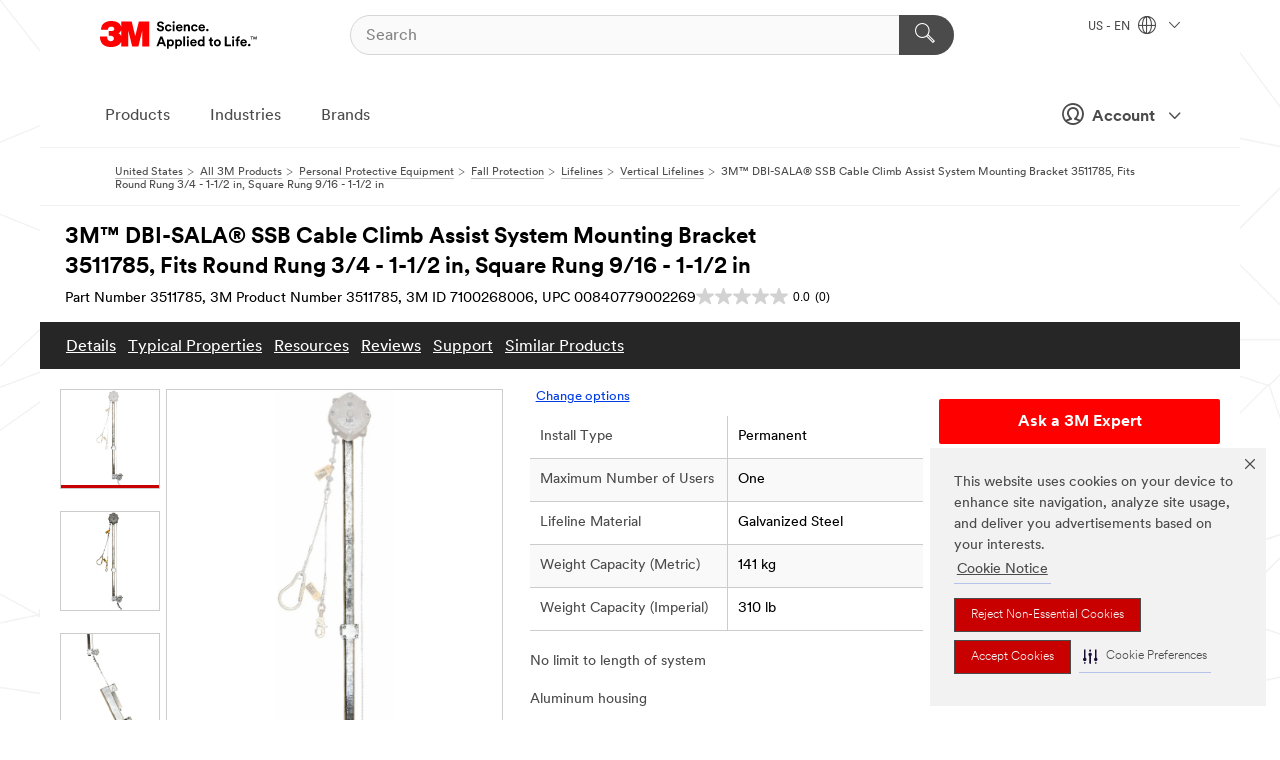

--- FILE ---
content_type: text/html; charset=UTF-8
request_url: https://www.3m.com/3M/en_US/p/d/v000434338/
body_size: 24127
content:
<!DOCTYPE html>
<html lang="en-US">
 <head><meta http-equiv="X-UA-Compatible" content="IE=EDGE"><script type="text/javascript" src="https://cdn-prod.securiti.ai/consent/auto_blocking/0638aaa2-354a-44c0-a777-ea4db9f7bf8a/6b6b9bd3-ba56-4136-8ed8-6ca3b3b8433b.js"></script><script>(function(){var s=document.createElement('script');s.src='https://cdn-prod.securiti.ai/consent/cookie-consent-sdk-loader.js';s.setAttribute('data-tenant-uuid', '0638aaa2-354a-44c0-a777-ea4db9f7bf8a');s.setAttribute('data-domain-uuid', '6b6b9bd3-ba56-4136-8ed8-6ca3b3b8433b');s.setAttribute('data-backend-url', 'https://app.securiti.ai');s.setAttribute('data-skip-css', 'false');s.defer=true;var parent_node=document.head || document.body;parent_node.appendChild(s);})()</script><style>.m-navbar_loginProfile .m-navbar_loginBtn.m-btn--red {display: none;}.m-navbar_login+.m-navbar_login {margin-right: 0px!important;}</style><script>if (typeof utag_data == 'undefined') utag_data = {};</script>
<title>3M™ DBI-SALA® SSB Cable Climb Assist System Mounting Bracket 3511785, Fits Round Rung 3/4 - 1-1/2 in, Square Rung 9/16 - 1-1/2 in | 3M United States</title>
  <meta charset="utf-8">
  <meta name="viewport" content="width=device-width, initial-scale=1.0">
<meta name="DCSext.Brand" content="DBI-SALA">
<meta name="DCSext.Business" content="Safety & Industrial Bus Group">
<meta name="DCSext.CDC" content="EP">
<meta name="DCSext.Dimension_FUZE_Featured_Brands" content="DBI-SALA">
<meta name="DCSext.Hierarchy" content="GPH11928">
<meta name="DCSext.SnapsPdp" content="3M™ DBI-SALA® SSB Cable Climb Assist System Mounting Bracket 3511785, Fits Round Rung 3/4 - 1-1/2 in, Square Rung 9/16 - 1-1/2 in">
<meta name="DCSext.ewcd_url" content="Z6_79L2HO02KO3O10Q639V7L0A534 | Z6_79L2HO02KG2450QU1CS5FTFGB4">
<meta name="DCSext.locale" content="en_US">
<meta name="DCSext.page" content="CORP_SNAPS_GPH_US">
<meta name="DCSext.platform" content="FUZE">
<meta name="DCSext.site" content="CORP_SNAPS_GPH">
<meta name="Discontinued" content="false">
<meta name="Keywords" 70007747648,3511785Vertical Systems,Climbing Devices =" SSB Climb Assist Lifelines,3M,DBI-SALA,SSB Climb Assist Mounting Brackets,Oil and GasPersonal Safety,PSD,Capital Safety">
<meta name="WT.cg_n" content="Product Detail Page">
<meta name="WT.dcsvid" content="">
<meta name="WT.pn_sku" content="7100268006">
<meta name="application-name" content="MMM-ext">
<meta name="baseurl" content="https://www.3m.com/3M/en_US/p/">
<meta name="dc_coverage" content="US">
<meta name="description" content="3M™ DBI-SALA® SSB Climb Assist System, with external counterweight, aids workers and provides fall protection while climbing lengthy ladders and towers. It’s ideal for use on land based and offshore drilling platforms, where environmental and work conditions can make climbing ladders hazardous. The counterweight includes a runaway brake for added safety. There is no limit to the length of the system providing ultimate jobsite flexibility. An extremely rugged aluminum housing and steel drum offer exceptional durability, corrosion resistance and field longevity.">
<meta name="entity.categoryId" content="GPH11928">
<meta name="format-detection" content="telephone=no">
<meta name="generatedBySNAPS" content="true">
<meta http-equiv="cleartype" content="on">
<meta http-equiv="format-detection" content="telephone=no">
<meta http-equiv="imagetoolbar" content="no">
<meta name="isChild" content="true">
<meta name="isParent" content="false">
<meta name="mmm_id" content="7100268006">
<meta name="mmmsite" content="CORP_SNAPS_GPH">
<meta name="og:description" content="3M™ DBI-SALA® SSB Climb Assist System, with external counterweight, aids workers and provides fall protection while climbing lengthy ladders and towers. It’s ideal for use on land based and offshore drilling platforms, where environmental and work conditions can make climbing ladders hazardous. The counterweight includes a runaway brake for added safety. There is no limit to the length of the system providing ultimate jobsite flexibility. An extremely rugged aluminum housing and steel drum offer exceptional durability, corrosion resistance and field longevity.">
<meta name="og:image" content="https://multimedia.3m.com/mws/media/1248704J/ssb-climb-assist-system-mounting-bracket.jpg">
<meta name="og:title" content="3M™ DBI-SALA® SSB Cable Climb Assist System Mounting Bracket 3511785, Fits Round Rung 3/4 - 1-1/2 in, Square Rung 9/16 - 1-1/2 in">
<meta name="og:url" content="https://www.3m.com/3M/en_US/p/dc/v000434338/">
<meta name="pageType" content="FuzeProductDetail">
<meta name="snapsWcmContent" content="[id-1]=[dbe9dfe3-3f0b-45df-9ba0-a2364ce0f513]">
<meta name="mmm:serp" content="https://www.3m.com/3M/en_US/p/dc/v000434338/"/>
<link rel="canonical" href="https://www.3m.com/3M/en_US/p/dc/v000434338/" /><!--  <PageMap><DataObject type="server"><Attribute name="node">fd-3 | WebSphere_Portal</Attribute>
<Attribute name="placeUniquename">CORP_SNAPS_GPH</Attribute>
<Attribute name="sitebreadcrumb">Z6_79L2HO02KG2450QU1CS5FTFGB4</Attribute>
<Attribute name="themeVersion">2025.12</Attribute>
<Attribute name="pageUniquename">CORP_SNAPS_GPH_US</Attribute>
</DataObject>
<DataObject type="page"><Attribute name="site">Z6_79L2HO02KO3O10Q639V7L0A534 | CORP_SNAPS_GPH</Attribute>
<Attribute name="currentpage">Z6_79L2HO02KG2450QU1CS5FTFGB4</Attribute>
<Attribute name="currentuniquename">CORP_SNAPS_GPH_US</Attribute>
</DataObject>
</PageMap> --><link rel="shortcut icon" type="image/ico" href="/favicon.ico" />
<link rel="apple-touch-icon-precomposed" sizes="57x57" href="/3m_theme_assets/themes/3MTheme/assets/images/unicorn/3M_Bookmark_Icon_57x57.png" />
<link rel="apple-touch-icon-precomposed" sizes="60x60" href="/3m_theme_assets/themes/3MTheme/assets/images/unicorn/3M_Bookmark_Icon_60x60.png" />
<link rel="apple-touch-icon-precomposed" sizes="72x72" href="/3m_theme_assets/themes/3MTheme/assets/images/unicorn/3M_Bookmark_Icon_72x72.png" />
<link rel="apple-touch-icon-precomposed" sizes="76x76" href="/3m_theme_assets/themes/3MTheme/assets/images/unicorn/3M_Bookmark_Icon_76x76.png" />
<link rel="apple-touch-icon-precomposed" sizes="114x114" href="/3m_theme_assets/themes/3MTheme/assets/images/unicorn/3M_Bookmark_Icon_114x114.png" />
<link rel="apple-touch-icon-precomposed" sizes="120x120" href="/3m_theme_assets/themes/3MTheme/assets/images/unicorn/3M_Bookmark_Icon_120x120.png" />
<link rel="apple-touch-icon-precomposed" sizes="144x144" href="/3m_theme_assets/themes/3MTheme/assets/images/unicorn/3M_Bookmark_Icon_144x144.png" />
<link rel="apple-touch-icon-precomposed" sizes="152x152" href="/3m_theme_assets/themes/3MTheme/assets/images/unicorn/3M_Bookmark_Icon_152x152.png" />
<link rel="apple-touch-icon-precomposed" sizes="180x180" href="/3m_theme_assets/themes/3MTheme/assets/images/unicorn/3M_Bookmark_Icon_180x180.png" />
<meta name="msapplication-TileColor" content="#ffffff" />
<meta name="msapplication-square70x70logo" content="/3m_theme_assets/themes/3MTheme/assets/images/unicorn/smalltile.png" />
<meta name="msapplication-square150x150logo" content="/3m_theme_assets/themes/3MTheme/assets/images/unicorn/mediumtile.png" />
<meta name="msapplication-wide310x150logo" content="/3m_theme_assets/themes/3MTheme/assets/images/unicorn/widetile.png" />
<meta name="msapplication-square310x310logo" content="/3m_theme_assets/themes/3MTheme/assets/images/unicorn/largetile.png" />
<link rel="alternate" hreflang="en-IN" href="https://www.3mindia.in/3M/en_IN/p/d/v000434338/" /><link rel="alternate" hreflang="fr-CA" href="https://www.3mcanada.ca/3M/fr_CA/p/d/v000434338/" /><link rel="alternate" hreflang="en-HK" href="https://www.3m.com.hk/3M/en_HK/p/d/v000434338/" /><link rel="alternate" hreflang="en-US" href="https://www.3m.com/3M/en_US/p/dc/v000434338/" /><link rel="alternate" hreflang="en-CA" href="https://www.3mcanada.ca/3M/en_CA/p/d/v000434338/" /><link rel="stylesheet" href="/3m_theme_assets/themes/3MTheme/assets/css/build/phoenix.css?v=3.183.1" />
<link rel="stylesheet" href="/3m_theme_assets/themes/3MTheme/assets/css/unicorn-icons.css?v=3.183.1" />
<link rel="stylesheet" media="print" href="/3m_theme_assets/themes/3MTheme/assets/css/build/unicorn-print.css?v=3.183.1" />
<link rel="stylesheet" href="/3m_theme_assets/static/MDS/mammoth.css?v=3.183.1" />
<!--[if IE]><![endif]-->
<!--[if (IE 8)|(IE 7)]>
<script type="text/javascript">
document.getElementById("js-main_style").setAttribute("href", "");
</script>

<![endif]-->
<!--[if lte IE 6]><![endif]-->
<script type="text/javascript" src="/3m_theme_assets/themes/3MTheme/assets/scripts/mmmSettings.js"></script><link rel="stylesheet" href="/3m_theme_assets/themes/3MTheme/assets/css/build/gsn.css" />
<link rel="stylesheet" href="/3m_theme_assets/themes/3MTheme/assets/css/static/MyAccountDropdown/MyAccountDropdown.css" />
<script src="https://tags.tiqcdn.com/utag/3m/en-us/prod/utag.sync.js"></script>

<script>(window.BOOMR_mq=window.BOOMR_mq||[]).push(["addVar",{"rua.upush":"false","rua.cpush":"true","rua.upre":"false","rua.cpre":"true","rua.uprl":"false","rua.cprl":"false","rua.cprf":"false","rua.trans":"SJ-0b1cf4e1-4b5d-405e-b435-a65f0c9b06eb","rua.cook":"false","rua.ims":"false","rua.ufprl":"false","rua.cfprl":"true","rua.isuxp":"false","rua.texp":"norulematch","rua.ceh":"false","rua.ueh":"false","rua.ieh.st":"0"}]);</script>
                              <script>!function(e){var n="https://s.go-mpulse.net/boomerang/";if("False"=="True")e.BOOMR_config=e.BOOMR_config||{},e.BOOMR_config.PageParams=e.BOOMR_config.PageParams||{},e.BOOMR_config.PageParams.pci=!0,n="https://s2.go-mpulse.net/boomerang/";if(window.BOOMR_API_key="JXQGZ-MQTTH-LPLP3-XXLJ3-2CUSC",function(){function e(){if(!o){var e=document.createElement("script");e.id="boomr-scr-as",e.src=window.BOOMR.url,e.async=!0,i.parentNode.appendChild(e),o=!0}}function t(e){o=!0;var n,t,a,r,d=document,O=window;if(window.BOOMR.snippetMethod=e?"if":"i",t=function(e,n){var t=d.createElement("script");t.id=n||"boomr-if-as",t.src=window.BOOMR.url,BOOMR_lstart=(new Date).getTime(),e=e||d.body,e.appendChild(t)},!window.addEventListener&&window.attachEvent&&navigator.userAgent.match(/MSIE [67]\./))return window.BOOMR.snippetMethod="s",void t(i.parentNode,"boomr-async");a=document.createElement("IFRAME"),a.src="about:blank",a.title="",a.role="presentation",a.loading="eager",r=(a.frameElement||a).style,r.width=0,r.height=0,r.border=0,r.display="none",i.parentNode.appendChild(a);try{O=a.contentWindow,d=O.document.open()}catch(_){n=document.domain,a.src="javascript:var d=document.open();d.domain='"+n+"';void(0);",O=a.contentWindow,d=O.document.open()}if(n)d._boomrl=function(){this.domain=n,t()},d.write("<bo"+"dy onload='document._boomrl();'>");else if(O._boomrl=function(){t()},O.addEventListener)O.addEventListener("load",O._boomrl,!1);else if(O.attachEvent)O.attachEvent("onload",O._boomrl);d.close()}function a(e){window.BOOMR_onload=e&&e.timeStamp||(new Date).getTime()}if(!window.BOOMR||!window.BOOMR.version&&!window.BOOMR.snippetExecuted){window.BOOMR=window.BOOMR||{},window.BOOMR.snippetStart=(new Date).getTime(),window.BOOMR.snippetExecuted=!0,window.BOOMR.snippetVersion=12,window.BOOMR.url=n+"JXQGZ-MQTTH-LPLP3-XXLJ3-2CUSC";var i=document.currentScript||document.getElementsByTagName("script")[0],o=!1,r=document.createElement("link");if(r.relList&&"function"==typeof r.relList.supports&&r.relList.supports("preload")&&"as"in r)window.BOOMR.snippetMethod="p",r.href=window.BOOMR.url,r.rel="preload",r.as="script",r.addEventListener("load",e),r.addEventListener("error",function(){t(!0)}),setTimeout(function(){if(!o)t(!0)},3e3),BOOMR_lstart=(new Date).getTime(),i.parentNode.appendChild(r);else t(!1);if(window.addEventListener)window.addEventListener("load",a,!1);else if(window.attachEvent)window.attachEvent("onload",a)}}(),"".length>0)if(e&&"performance"in e&&e.performance&&"function"==typeof e.performance.setResourceTimingBufferSize)e.performance.setResourceTimingBufferSize();!function(){if(BOOMR=e.BOOMR||{},BOOMR.plugins=BOOMR.plugins||{},!BOOMR.plugins.AK){var n="true"=="true"?1:0,t="",a="clnlw7qxhzn4m2lu2c2a-f-61e7f7d55-clientnsv4-s.akamaihd.net",i="false"=="true"?2:1,o={"ak.v":"39","ak.cp":"634013","ak.ai":parseInt("289363",10),"ak.ol":"0","ak.cr":9,"ak.ipv":4,"ak.proto":"h2","ak.rid":"8206c1f4","ak.r":47358,"ak.a2":n,"ak.m":"dsca","ak.n":"essl","ak.bpcip":"18.218.187.0","ak.cport":41156,"ak.gh":"23.208.24.237","ak.quicv":"","ak.tlsv":"tls1.3","ak.0rtt":"","ak.0rtt.ed":"","ak.csrc":"-","ak.acc":"","ak.t":"1769263284","ak.ak":"hOBiQwZUYzCg5VSAfCLimQ==hN0mRA6JcKQPmZ5zE9Ffkf16iUKJvNLzy6RJAjjLYcdzsQAvsbpDwv3wp4IRs51W+9KY/FuhyvnqOiaw4s4kNgD5lWB9Tn+uX+qh7D3z0Bd4bghULBDeZteE/xeMwpsyLGmpOiF66kiO9K9XkpwDN1+exxwTKse7+w6Vf9ZkdwQTk8tT4EZ5dwTTAZckqnQL22gZZhrrLOhoeY7VqD/7NO8+ZG7bk4AiLMNiMsEF5RHXQiOrknSmbdkkS5YiqNGddtsfMGOCWpdCdoRKfNz1x++aq893C9KFmq/EwGlxsTaoqdyfWG09RN7R8w8zLuxlga9lb1E56FItGrfhSe27XD0T7u90tw9pWui/dvb4RtnJhNXnh+yBI04m+67Nj4+nfKD8iq4ch9zHJm047bView94ad4J62aHmO1GLjZ/j8Y=","ak.pv":"232","ak.dpoabenc":"","ak.tf":i};if(""!==t)o["ak.ruds"]=t;var r={i:!1,av:function(n){var t="http.initiator";if(n&&(!n[t]||"spa_hard"===n[t]))o["ak.feo"]=void 0!==e.aFeoApplied?1:0,BOOMR.addVar(o)},rv:function(){var e=["ak.bpcip","ak.cport","ak.cr","ak.csrc","ak.gh","ak.ipv","ak.m","ak.n","ak.ol","ak.proto","ak.quicv","ak.tlsv","ak.0rtt","ak.0rtt.ed","ak.r","ak.acc","ak.t","ak.tf"];BOOMR.removeVar(e)}};BOOMR.plugins.AK={akVars:o,akDNSPreFetchDomain:a,init:function(){if(!r.i){var e=BOOMR.subscribe;e("before_beacon",r.av,null,null),e("onbeacon",r.rv,null,null),r.i=!0}return this},is_complete:function(){return!0}}}}()}(window);</script></head>
<body class="MMM--bodyContain MMM--body_1440"><div class="MMM--skipMenu" id="top"><ul class="MMM--skipList"><li><a href="#js-gsnMenu">Go to US Navigation</a></li><li><a href="#ssnMenu">Go to GPH  Navigation</a></li><li><a href="#pageContent">Go to Page Content</a></li><li><a href="#js-searchBar">Go to Search</a></li><li><a href="#help--links">Go to Contact Information</a></li><li><a href="/3M/en_US/company-us/site-map/">Go to Site Map</a></li></ul>
</div>

    <div id="js-bodyWrapper" class="MMM--themeWrapper">
        <div class="m-dropdown-list_overlay"></div>
    <nav class="m-nav">      
      <div class="is-header_container h-fitWidth m-header_container">
        <div class="m-header">          
          <a href="https://www.3m.com/" aria-label="3M Logo - Opens in a new window" class="is-3MLogo m-header_logo l-smallMarginRight h-linkNoUnderline l-centerVertically" title="3M in the United States">
            <img class="h-onDesktop m-header_logoImg" src="/3m_theme_assets/themes/3MTheme/assets/images/unicorn/Logo.svg" alt="3M Logo" />
            <img class="h-notOnDesktop l-img" src="/3m_theme_assets/themes/3MTheme/assets/images/unicorn/Logo_mobile.png" alt="3M Logo" />
          </a>                          

          

<div class="m-header_search l-smallMarginRight">
  <form class="h-fitHeight" id="typeahead-root" action="/3M/en_US/p/">
    <input id="js-searchBar" class="m-header_searchbar h-fitWidth h-fitHeight l-centerVertically is-searchbar" name="Ntt" type="search" placeholder="Search" aria-label="Search">
    <button class="m-header_searchbutton" type="submit" value="Search" aria-label="Search">
      <i class="MMM--icn MMM--icn_search color--white"></i>
    </button>
  </form>
</div>


          <div style="display: inline-block" class="h-notOnDesktop">
            <div class="m-header_menu l-centerVertically h-notOnDesktop">
              <a href="#" class="h-linkNoUnderline link--dark is-header_menuLink is-collapsed m-header_menuLink" aria-haspopup="true" aria-controls="navOptions" aria-label="Open Navigation" data-openlabel="Open Navigation" data-closelabel="Close">
                <i class="MMM--icn MMM--icn_hamburgerMenu is-header_menuIcon m-header_menuIcn"></i>
              </a>
              <i class="MMM--icn MMM--icn_close link--dark m-header_hiddenIcn m-header_menuIcn"></i>
            </div>
          </div>
          <div class="m-header--fix"></div>
        </div>
                
        
        <div class="m-header-madbar h-notOnDesktop">
          <div class="MAD-Bar">
            <div class="m-account mad-section">
              <div class="is-mkplCart" data-cart="true"></div>
              <a href="#" role="button" class="m-btn m-btn--free font--size m-navbar_loginBtn m-navbar_profileBtn link--dark is-header_madSI is-closed is-signInToggle" target="_self">
                <i class="MMM--icn MMM--icn_userHollow large-icn"></i>
                Account
                <i class="MMM--icn MMM--icn_down_arrow mad-barSI-arrow"></i>
              </a>
              
            </div>
          </div>
        </div>
                
        <div class="m-header_overlay"></div>
        
        <!-- Profile Management Pop-Up -->
              <div class="m-navbar m-navbar-noStyle">
               <div class=" is-signInPopUp h-hidden">
                <div class="m-navbar_signInPopup font--standard mad-menu-container" aria-modal="true">                           
                  
                  <div class="MyLogOut MySignIn">
                    <a target="_self" class="externalSameWdw" rel="nofollow" href="https://www.3m.com/my3M/en_US/p/" class="m-btn--red font--size m-signOutBtn_lg">Sign In</a>
                  </div>
                  
                  <div class="signIn-linkBox">
                    <a href="https://order.3m.com/store/bComUSSite/en_US/login">Sign in to bCom</a>
                  </div>
                </div> 
               </div> 
              </div>            
            

        <div class="is-dropdown h-hidden m-navbar_container">
          <div class="m-navbar_overlay h-fitHeight h-notOnMobile is-overlay h-notOnDesktop"></div>
          <div class="m-navbar">
            <div class="m-navbar_level-1 js-navbar_level-1">

              
	          <div class="m-navbar_login m-navbar_loginProfile h-notOnMobile h-notOnTablet h-onDesktop">
              <div class="mad-section"><div class="is-mkplCart" data-cart="true"></div>
                <a href="#" class="m-btn m-btn--free font--size m-navbar_loginBtn m-navbar_signInBtn link--dark is-signInToggle is-header_madDesktopSI">
                  <i class="MMM--icn MMM--icn_userHollow l-centerVertically large-icn" style="padding-left: 10px; font-weight: bold;"></i>
                  Account
                  <i class="MMM--icn mad-barSI-arrow MMM--icn_down_arrow" style="padding-left: 10px; font-size: 11px;"></i>
                </a>
              </div>
            </div>
 
              <div class="m-navbar_localization l-centerVertically">
                <a href="#" class="link--dark l-centerVertically is-localeToggle">US - EN
                  <i class="MMM--icn MMM--icn_localizationGlobe l-centerVertically m-navbar_localGlobe" style="padding-left: 5px;"></i>
                  <i class="MMM--icn MMM--icn_down_arrow h-onDesktop" style="padding-left: 10px; font-size: 11px;"></i></a>
              </div>
              <div id="js-gsnMenu" class="m-navbar_nav">

                
<ul id="navOptions" role="menubar">
<li class="m-navbar_listItem">
        <a href="#" id="navbar_link-products" class="is-navbar_link m-navbar_link" aria-haspopup="true" aria-expanded="false">Products</a>
      </li><li class="m-navbar_listItem">
        <a href="#" id="navbar_link-industries" class="is-navbar_link m-navbar_link" aria-haspopup="true" aria-expanded="false">Industries</a>
      </li><li class="m-navbar_listItem">
          <a href="/3M/en_US/company-us/our-brands/" class="m-navbar_link">Brands</a>
        </li>
        
</ul>
<div class="m-navbar_localOverlay is-localePopUp h-hidden">
  <div class="m-navbar_localPopup m-navbar_popup font--standard" aria-modal="true" role="dialog" aria-label="language switcher dialog">
    <button
      class="m-navbar-localClose m-btn--close color--silver is-close h-notOnDesktop"
      aria-label="Close"><i class="MMM--icn MMM--icn_close"></i></button>
    <div class="font--standard m-navbar_popupTitle">3M in the United States</div>
    <form>
      <div class="font--standard m-navbar_popupOptions"><input type="radio" name="locale" value="https://www.3m.com/3M/en_US/p/dc/v000434338/" id="locale-us-en" class="m-radioInput" checked>
      	    <label class="m-radioInput_label" for="locale-us-en">English - EN</label><br></div>
      <a href="/3M/en_US/select-location/" aria-label="Change 3M Location" class="link">Change 3M Location</a>
      <button type="submit" value="Submit" class="m-btn m-btn--red m-navbar_localeSave is-saveLocale">Save</button>
    </form>
  </div>
  <div class="m-overlay h-onDesktop is-close"></div>
</div>
              </div>
            </div>

            <div class="m-dropdown-list js-navbar_level-2">

              <!-- Dropdown Lists Header -->
<div class="m-dropdown-list_header">
  <button class="m-dropdown-list_backBtn js-dropdown-list_backBtn">
    <i class="MMM--icn MMM--icn_lt2"></i>
  </button>
  <div class="m-dropdown-list_title">
<label id="dropdown-list_products-title">Products</label>
      <label id="dropdown-list_industries-title">Industries</label>
      
  </div>
</div><!-- End of the dropdown list header --><ul id="products-list" class="l-dropdown-list_container" role="menu" aria-hidden="true"><li class="l-dropdown-list" role="menuitem">
      <a href="/3M/en_US/p/c/abrasives/" aria-label="Abrasives" class="isInside MMM--basicLink">
        Abrasives
      </a>
    </li><li class="l-dropdown-list" role="menuitem">
      <a href="/3M/en_US/p/c/adhesives/" aria-label="Adhesives, Sealants & Fillers" class="isInside MMM--basicLink">
        Adhesives, Sealants & Fillers
      </a>
    </li><li class="l-dropdown-list" role="menuitem">
      <a href="/3M/en_US/p/c/advanced-materials/" aria-label="Advanced Materials" class="isInside MMM--basicLink">
        Advanced Materials
      </a>
    </li><li class="l-dropdown-list" role="menuitem">
      <a href="/3M/en_US/p/c/automotive-parts-hardware/" aria-label="Automotive Parts & Hardware" class="isInside MMM--basicLink">
        Automotive Parts & Hardware
      </a>
    </li><li class="l-dropdown-list" role="menuitem">
      <a href="/3M/en_US/p/c/building-materials/" aria-label="Building Materials" class="isInside MMM--basicLink">
        Building Materials
      </a>
    </li><li class="l-dropdown-list" role="menuitem">
      <a href="/3M/en_US/p/c/cleaning-supplies/" aria-label="Cleaning Supplies" class="isInside MMM--basicLink">
        Cleaning Supplies
      </a>
    </li><li class="l-dropdown-list" role="menuitem">
      <a href="/3M/en_US/p/c/coatings/" aria-label="Coatings" class="isInside MMM--basicLink">
        Coatings
      </a>
    </li><li class="l-dropdown-list" role="menuitem">
      <a href="/3M/en_US/p/c/compounds-polishes/" aria-label="Compounds & Polishes" class="isInside MMM--basicLink">
        Compounds & Polishes
      </a>
    </li><li class="l-dropdown-list" role="menuitem">
      <a href="/3M/en_US/p/c/electrical/" aria-label="Electrical" class="isInside MMM--basicLink">
        Electrical
      </a>
    </li><li class="l-dropdown-list" role="menuitem">
      <a href="/3M/en_US/p/c/electronics-components/" aria-label="Electronics Materials & Components" class="isInside MMM--basicLink">
        Electronics Materials & Components
      </a>
    </li><li class="l-dropdown-list" role="menuitem">
      <a href="/3M/en_US/p/c/films-sheeting/" aria-label="Films & Sheeting" class="isInside MMM--basicLink">
        Films & Sheeting
      </a>
    </li><li class="l-dropdown-list" role="menuitem">
      <a href="/3M/en_US/p/c/filtration-separation/" aria-label="Filtration & Separation" class="isInside MMM--basicLink">
        Filtration & Separation
      </a>
    </li><li class="l-dropdown-list" role="menuitem">
      <a href="/3M/en_US/p/c/home/" aria-label="Home" class="isInside MMM--basicLink">
        Home
      </a>
    </li><li class="l-dropdown-list" role="menuitem">
      <a href="/3M/en_US/p/c/insulation/" aria-label="Insulation" class="isInside MMM--basicLink">
        Insulation
      </a>
    </li><li class="l-dropdown-list" role="menuitem">
      <a href="/3M/en_US/p/c/lab-supplies-testing/" aria-label="Lab Supplies & Testing" class="isInside MMM--basicLink">
        Lab Supplies & Testing
      </a>
    </li><li class="l-dropdown-list" role="menuitem">
      <a href="/3M/en_US/p/c/labels/" aria-label="Labels" class="isInside MMM--basicLink">
        Labels
      </a>
    </li><li class="l-dropdown-list" role="menuitem">
      <a href="/3M/en_US/p/c/lubricants/" aria-label="Lubricants" class="isInside MMM--basicLink">
        Lubricants
      </a>
    </li><li class="l-dropdown-list" role="menuitem">
      <a href="/3M/en_US/p/c/medical/" aria-label="Medical" class="isInside MMM--basicLink">
        Medical
      </a>
    </li><li class="l-dropdown-list" role="menuitem">
      <a href="/3M/en_US/p/c/office-supplies/" aria-label="Office Supplies" class="isInside MMM--basicLink">
        Office Supplies
      </a>
    </li><li class="l-dropdown-list" role="menuitem">
      <a href="/3M/en_US/p/c/ppe/" aria-label="Personal Protective Equipment" class="isInside MMM--basicLink">
        Personal Protective Equipment
      </a>
    </li><li class="l-dropdown-list" role="menuitem">
      <a href="/3M/en_US/p/c/signage-marking/" aria-label="Signage & Marking" class="isInside MMM--basicLink">
        Signage & Marking
      </a>
    </li><li class="l-dropdown-list" role="menuitem">
      <a href="/3M/en_US/p/c/tapes/" aria-label="Tapes" class="isInside MMM--basicLink">
        Tapes
      </a>
    </li><li class="l-dropdown-list" role="menuitem">
      <a href="/3M/en_US/p/c/tools-equipment/" aria-label="Tools & Equipment" class="isInside MMM--basicLink">
        Tools & Equipment
      </a>
    </li><li class="l-dropdown-list_last-item" role="menuitem"><a class="l-dropdown-list_view-all-products" href="/3M/en_US/p/">View all 3M products</a>     
      <button class="m-btn js-backtoTopBtn">
        <i class="MMM--icn MMM--icn_arrowUp"></i>
      </button>
    </li></ul>
<ul id="industries-list" class="l-dropdown-list_container" role="menu" aria-hidden="true"><li class="l-dropdown-list" role="menuitem">
      <a href="/3M/en_US/automotive-us/" aria-label="Automotive" class="MMM--basicLink">
        Automotive
      </a>
    </li><li class="l-dropdown-list" role="menuitem">
      <a href="/3M/en_US/commercial-solutions-us/" aria-label="Commercial Solutions" class="MMM--basicLink">
        Commercial Solutions
      </a>
    </li><li class="l-dropdown-list" role="menuitem">
      <a href="/3M/en_US/consumer-us/" aria-label="Consumer Markets" class="MMM--basicLink">
        Consumer Markets
      </a>
    </li><li class="l-dropdown-list" role="menuitem">
      <a href="/3M/en_US/design-construction-us/" aria-label="Design & Construction" class="MMM--basicLink">
        Design & Construction
      </a>
    </li><li class="l-dropdown-list" role="menuitem">
      <a href="/3M/en_US/electronics-us/" aria-label="Electronics" class="MMM--basicLink">
        Electronics
      </a>
    </li><li class="l-dropdown-list" role="menuitem">
      <a href="/3M/en_US/energy-us/" aria-label="Energy" class="MMM--basicLink">
        Energy
      </a>
    </li><li class="l-dropdown-list" role="menuitem">
      <a href="/3M/en_US/government-us/" aria-label="Government" class="MMM--basicLink">
        Government
      </a>
    </li><li class="l-dropdown-list" role="menuitem">
      <a href="/3M/en_US/manufacturing-us/" aria-label="Manufacturing" class="MMM--basicLink">
        Manufacturing
      </a>
    </li><li class="l-dropdown-list" role="menuitem">
      <a href="/3M/en_US/safety-us/" aria-label="Safety" class="MMM--basicLink">
        Safety
      </a>
    </li><li class="l-dropdown-list" role="menuitem">
      <a href="/3M/en_US/transportation-us/" aria-label="Transportation" class="MMM--basicLink">
        Transportation
      </a>
    </li><div class="l-dropdown-list_industries-image">
      <img class="img img_stretch mix-MMM--img_fancy" src="https://multimedia.3m.com/mws/media/1812021O/industry-feature-image.png" alt="An auto factory worker inspecting car production line.">
      <p>At 3M, we discover and innovate in nearly every industry to help solve problems around the world.</p>
    </div></ul>


            </div>            
          </div>
        </div>
      </div>
    </nav>
    <div class="m-navbar_profileOverlay is-profileToggle is-close h-hidden"></div>
    <div class="m-navbar_signInOverlay m-overlay is-signInToggle is-close h-hidden"></div>
<div class="MMM--site-bd">
  <div class="MMM--grids" id="pageContent">
  <div class="MMM--siteNav">
  <div class="MMM--breadcrumbs_theme">
  <ol class="MMM--breadcrumbs-list" itemscope itemtype="https://schema.org/BreadcrumbList"><li itemprop="itemListElement" itemscope itemtype="https://schema.org/ListItem"><a href="/3M/en_US/company-us/" itemprop="item"><span itemprop="name">United States</span></a><i class="MMM--icn MMM--icn_breadcrumb"></i>
          <meta itemprop="position" content="1" /></li><li itemprop="itemListElement" itemscope itemtype="https://schema.org/ListItem"><a href="/3M/en_US/p/" itemprop="item"><span itemprop="name">All 3M Products</span></a><i class="MMM--icn MMM--icn_breadcrumb"></i>
          <meta itemprop="position" content="2" /></li><li itemprop="itemListElement" itemscope itemtype="https://schema.org/ListItem"><a href="https://www.3m.com/3M/en_US/p/c/ppe/" itemprop="item"><span itemprop="name">Personal Protective Equipment</span></a><i class="MMM--icn MMM--icn_breadcrumb"></i>
          <meta itemprop="position" content="3" /></li><li itemprop="itemListElement" itemscope itemtype="https://schema.org/ListItem"><a href="https://www.3m.com/3M/en_US/p/c/ppe/fall-protection/" itemprop="item"><span itemprop="name">Fall Protection</span></a><i class="MMM--icn MMM--icn_breadcrumb"></i>
          <meta itemprop="position" content="4" /></li><li itemprop="itemListElement" itemscope itemtype="https://schema.org/ListItem"><a href="https://www.3m.com/3M/en_US/p/c/ppe/fall-protection/lifelines/" itemprop="item"><span itemprop="name">Lifelines</span></a><i class="MMM--icn MMM--icn_breadcrumb"></i>
          <meta itemprop="position" content="5" /></li><li itemprop="itemListElement" itemscope itemtype="https://schema.org/ListItem"><a href="https://www.3m.com/3M/en_US/p/c/ppe/fall-protection/lifelines/vertical/" itemprop="item"><span itemprop="name">Vertical Lifelines</span></a><i class="MMM--icn MMM--icn_breadcrumb"></i>
          <meta itemprop="position" content="6" /></li><li itemprop="itemListElement" itemscope itemtype="https://schema.org/ListItem"><span itemprop="name">3M™ DBI-SALA® SSB Cable Climb Assist System Mounting Bracket 3511785, Fits Round Rung 3/4 - 1-1/2 in, Square Rung 9/16 - 1-1/2 in</span><link itemprop="url" href="#"><meta itemprop="position" content="7" /></li></ol>
  
</div>

        </div><div class="hiddenWidgetsDiv">
	<!-- widgets in this container are hidden in the UI by default -->
	<div class='component-container ibmDndRow hiddenWidgetsContainer id-Z7_QF7D0M9OVT81LG4OV2MTGPFBO6' name='ibmHiddenWidgets' ></div><div style="clear:both"></div>
</div>

<div class="MMM--grids">
  <div class='component-container MMM--grids-col_single MMM--grids-col ibmDndColumn id-Z7_B2E5FFI8HB6D9VUQN22U8S8KR1' name='ibmMainContainer' ><div class='component-control id-Z7_79L2HO02KG2450QU1CS5FTFGR4' ><span id="Z7_79L2HO02KG2450QU1CS5FTFGR4"></span><html><head><meta name="viewport" content="width=device-width"/><script>window.__INITIAL_DATA = {"isParent":false,"productDetails":{"hasMoreOptions":false,"imageUrl":"https://multimedia.3m.com/mws/media/1248704J/ssb-climb-assist-system-mounting-bracket.jpg","altText":"Ssb climb assist system mounting bracket","name":"3M™ DBI-SALA® SSB Cable Climb Assist System Mounting Bracket 3511785, Fits Round Rung 3/4 - 1-1/2 in, Square Rung 9/16 - 1-1/2 in","bazaarVoiceDisplayZone":["FUZEexperience"],"bazaarVoiceClientName":["3m-country-catalog"],"bazaarVoiceProductFamily":["3M™ DBI-SALA® SSB Climb Assist Mounting Bracket"],"stockNumber":"7100268006","originalMmmid":"7100268006","upc":"00840779002269","productNumber":"3511785","partNumber":"3511785","shortDescription":"3M™ DBI-SALA® SSB Climb Assist System, with external counterweight, aids workers and provides fall protection while climbing lengthy ladders and towers. It’s ideal for use on land based and offshore drilling platforms, where environmental and work conditions can make climbing ladders hazardous. The counterweight includes a runaway brake for added safety. There is no limit to the length of the system providing ultimate jobsite flexibility. An extremely rugged aluminum housing and steel drum offer exceptional durability, corrosion resistance and field longevity.","divisionName":"Safety & Industrial Bus Group","divisionCode":"EP","categoryId":"GPH11928","industryId":"","canonical":"https://www.3m.com/3M/en_US/p/dc/v000434338/","discontinued":false,"bazaarVoiceProductID":"7100268006|3m-country-catalog|FUZEexperience|en_US"},"benefits":["No limit to length of system","Aluminum housing","Aids workers and provides fall protection while climbing lengthy ladders and towers"],"classificationAttributes":[{"label":"Attachment Type","identifier":"q3ccdpk6w5","values":["Bolt and Clamp-On"],"assignment":"techspec"},{"label":"Brands","identifier":"brand0","values":["DBI-SALA®"]},{"label":"Case Quantity","identifier":"attrd292","values":["1"],"assignment":"packaging"},{"label":"Connected Safety ID Equipped","identifier":"attrg292","values":["No"],"assignment":"techspec"},{"label":"Dimensions","identifier":"attra871","values":["2 in x 2 in x 74.5 in"],"assignment":"techspec"},{"label":"For Use With","identifier":"attra342","values":["3M™ DBI-SALA® SSB Climb Assist Block/Pulley Assembly 3511063"],"assignment":"techspec"},{"label":"Install Type","identifier":"attrg279","values":["Permanent"],"assignment":"techspec"},{"label":"Lifeline Material","identifier":"attra143","values":["Galvanized Steel"],"assignment":"techspec"},{"label":"Maximum Number of Users","identifier":"attrg285","values":["One"],"assignment":"techspec"},{"label":"Net Weight (Imperial)","identifier":"attrh756","values":["45 lb"],"assignment":"techspec_dimensions"},{"label":"Net Weight (Metric)","identifier":"attrh755","values":["20.4 kg"],"assignment":"techspec_dimensions"},{"label":"Product Series","identifier":"attra163","values":["SSB"],"assignment":"techspec"},{"label":"Product Type","identifier":"f6kktw629s","values":["SSB Climb Assist Mounting Bracket"],"assignment":"techspec"},{"label":"Recommended Industry","identifier":"da_3nprv49blp","values":["Oil & Gas"],"assignment":"marketing"},{"label":"Specifications Met","identifier":"attrh107","values":["OSHA 1910.66","OSHA 1926.502"],"assignment":"techspec"},{"label":"Structure Type","identifier":"attrg289","values":["Straight Ladder"],"assignment":"techspec"},{"label":"Weight (Imperial)","identifier":"gs3q5v7211","values":["45 lb"],"assignment":"techspec"},{"label":"Weight (Metric)","identifier":"p8n6wqvsmc9zj","values":["20.4 kg"],"assignment":"techspec"},{"label":"Weight Capacity","identifier":"dgmv1b3c4r","values":["75-310 lbs. (34-141kg)"],"assignment":"techspec"},{"label":"Weight Capacity (Imperial)","identifier":"attrh195","values":["310 lb"],"assignment":"techspec_dimensions"},{"label":"Weight Capacity (Metric)","identifier":"attrh196","values":["141 kg"],"assignment":"techspec_dimensions"}],"breadCrumb":[{"value":"All Products","removeUrl":"https://www.3m.com/3M/en_US/p/","gphId":"GPH19999"},{"value":"Personal Protective Equipment","removeUrl":"https://www.3m.com/3M/en_US/p/c/ppe/","gphId":"GPH10008"},{"value":"Fall Protection","removeUrl":"https://www.3m.com/3M/en_US/p/c/ppe/fall-protection/","gphId":"GPH10163"},{"value":"Lifelines","removeUrl":"https://www.3m.com/3M/en_US/p/c/ppe/fall-protection/lifelines/","gphId":"GPH11755"},{"value":"Vertical Lifelines","removeUrl":"https://www.3m.com/3M/en_US/p/c/ppe/fall-protection/lifelines/vertical/","gphId":"GPH11928"},{"value":"3M™ DBI-SALA® SSB Cable Climb Assist System Mounting Bracket 3511785, Fits Round Rung 3/4 - 1-1/2 in, Square Rung 9/16 - 1-1/2 in"}],"media":[{"url":"https://multimedia.3m.com/mws/media/1248704J/ssb-climb-assist-system-mounting-bracket.jpg","altText":"Ssb climb assist system mounting bracket","usageCode":"main_image"},{"url":"https://multimedia.3m.com/mws/media/1248700J/climb-assist-system-with-external-counterweight.jpg","urlPattern":"https://multimedia.3m.com/mws/media/1248700<R>/climb-assist-system-with-external-counterweight.jpg","mimeType":"image/tiff","altText":"Climb Assist System with External Counterweight","usageCode":"8","dmrId":"1248700"},{"url":"https://multimedia.3m.com/mws/media/1248702J/ssb-climb-assist-system-counterweight.jpg","urlPattern":"https://multimedia.3m.com/mws/media/1248702<R>/ssb-climb-assist-system-counterweight.jpg","mimeType":"image/tiff","altText":"Ssb climb assist system counterweight","usageCode":"8","dmrId":"1248702"},{"url":"https://multimedia.3m.com/mws/media/1248705J/ssb-climb-assist-system.jpg","urlPattern":"https://multimedia.3m.com/mws/media/1248705<R>/ssb-climb-assist-system.jpg","mimeType":"image/tiff","altText":"SSB Climb Assist System","usageCode":"8","dmrId":"1248705"}],"mediaMore":true,"resources":[{"dmrId":"1301544","url":"https://multimedia.3m.com/mws/media/1301544J/corrosion-resistance-of-ladder-safety-system-wire-ropes-technical-bulletin.jpg","originalUrl":"https://multimedia.3m.com/mws/media/1301544O/corrosion-resistance-of-ladder-safety-system-wire-ropes-technical-bulletin.pdf?&fn=LAD002-Corrosion-Resistance-of-Ladder-Safety-System-Wire-R.pdf","title":"Corrosion Resistance of Ladder Safety System Wire Ropes - Technical Bulletin","mimeType":"application/pdf","fileSize":36584,"altText":"Corrosion Resistance of Ladder Safety System Wire Ropes - Technical Bulletin","contentType":"Data Sheets"},{"dmrId":"1483971","url":"https://multimedia.3m.com/mws/media/1483971J/product-life-technical-bulletin-misc002.jpg","originalUrl":"https://multimedia.3m.com/mws/media/1483971O/product-life-technical-bulletin-misc002.pdf?&fn=Inspection and Product Life for Fall Protection_R3.pdf","title":"Product Life Technical Bulletin MISC002","mimeType":"application/pdf","fileSize":76816,"altText":"Product Life Technical Bulletin MISC002","contentType":"Data Sheets"}],"resourcesMore":false,"similarProducts":[{"name":"3M™ DBI-SALA® SSB Cable Climb Assist System Mounting Bracket 3511785, Fits Round Rung 3/4 - 1-1/2 in, Square Rung 9/16 - 1-1/2 in","image":"https://multimedia.3m.com/mws/media/1248704J/ssb-climb-assist-system-mounting-bracket.jpg","altText":"Ssb climb assist system mounting bracket","mmmid":"7100268006"},{"name":"3M™ DBI-SALA® Rope Lifeline","url":"https://www.3m.com/3M/en_US/p/d/b10431633/","image":"https://multimedia.3m.com/mws/media/1251513J/rope-lifeline-polyester-polypropylene-blend.jpg","altText":"3M™ DBI-SALA® Rope Lifeline with Snap Hook 1202794","mmmid":"B10431633"},{"name":"3M™ DBI-SALA® Lad-Saf™ Cable Vertical Safety System","url":"https://www.3m.com/3M/en_US/p/d/b5005039020/","image":"https://multimedia.3m.com/mws/media/1515739J/3m-dbi-sala-lad-saf-cable-vertical-safety-system-photo.jpg","altText":"3M DBI-SALA Lad-Saf Cable Vertical Safety System Photo","mmmid":"B5005039020"},{"name":"3M™ DBI-SALA® Lad-Saf™ Swaged Cable","url":"https://www.3m.com/3M/en_US/p/d/b5005039021/","image":"https://multimedia.3m.com/mws/media/1518940J/3m-dbi-sala-lad-saf-swaged-cable.jpg","altText":"3M™ DBI-SALA® Lad-Saf™ Swaged Cable 6104010, 3/8 Inch, 1x7, Galvanized Steel, 10 FT","mmmid":"B5005039021"}],"similarProductsMore":false,"tds":[{"url":"https://multimedia.3m.com/mws/media/1301544J/corrosion-resistance-of-ladder-safety-system-wire-ropes-technical-bulletin.jpg","mimeType":"application/pdf","originalUrl":"https://multimedia.3m.com/mws/media/1301544O/corrosion-resistance-of-ladder-safety-system-wire-ropes-technical-bulletin.pdf?&fn=LAD002-Corrosion-Resistance-of-Ladder-Safety-System-Wire-R.pdf","fileSize":36584}],"moreOptions":{"baseId":"B5005044064","terminalCategory":"GPH11928","options":[{"label":"Anchor Connection Type","identifier":"attrg266","values":[{"value":"Bracket/Nut","api":"https://www.3m.com/snaps2/api/pdp/productOptions/https/www.3m.com/3M/en_US/p/?terminalCategory=GPH11928&baseId=B5005044064&attrg266=Bracket%2FNut","selected":false}]},{"label":"Install Type","identifier":"attrg279","values":[{"value":"Permanent","api":"https://www.3m.com/snaps2/api/pdp/productOptions/https/www.3m.com/3M/en_US/p/?terminalCategory=GPH11928&baseId=B5005044064&attrg279=Permanent","selected":false}]},{"label":"Maximum Number of Users","identifier":"attrg285","values":[{"value":"One","api":"https://www.3m.com/snaps2/api/pdp/productOptions/https/www.3m.com/3M/en_US/p/?terminalCategory=GPH11928&baseId=B5005044064&attrg285=One","selected":false}]},{"label":"Weight Capacity (Metric)","identifier":"attrh196","values":[{"value":"141","uom":"kg","api":"https://www.3m.com/snaps2/api/pdp/productOptions/https/www.3m.com/3M/en_US/p/?terminalCategory=GPH11928&baseId=B5005044064&attrh196=141~kg","selected":false}]},{"label":"Lifeline Material","identifier":"attra143","values":[{"value":"Galvanized Steel","api":"https://www.3m.com/snaps2/api/pdp/productOptions/https/www.3m.com/3M/en_US/p/?terminalCategory=GPH11928&baseId=B5005044064&attra143=Galvanized%20Steel","selected":false}]},{"label":"Weight Capacity (Imperial)","identifier":"attrh195","values":[{"value":"310","uom":"lb","api":"https://www.3m.com/snaps2/api/pdp/productOptions/https/www.3m.com/3M/en_US/p/?terminalCategory=GPH11928&baseId=B5005044064&attrh195=310~lb","selected":false}]}],"totalSelected":2,"classificationAttributes":[{"label":"Install Type","identifier":"attrg279","values":["Permanent"],"assignment":"techspec"},{"label":"Maximum Number of Users","identifier":"attrg285","values":["One"],"assignment":"techspec"},{"label":"Lifeline Material","identifier":"attra143","values":["Galvanized Steel"],"assignment":"techspec"},{"label":"Weight Capacity (Metric)","identifier":"attrh196","values":["141 kg"],"assignment":"techspec_dimensions"},{"label":"Weight Capacity (Imperial)","identifier":"attrh195","values":["310 lb"],"assignment":"techspec_dimensions"}],"childHasCcSubId":false,"displayTable":true},"disclaimerInfo":{"intendedUseDisclaimer":"For industrial/occupational use only. Not for consumer sale or use.","extendedIntendedUseDisclaimer":"[base64]"},"mediaOffset":3,"mediaMoreCount":1,"ctaInfo":{"ccTemplatedID":"no-gwtb 2025-02","contactAcquisitionId":"dbe9dfe3-3f0b-45df-9ba0-a2364ce0f513","contactAcquisitionLabel":"Ask a 3M Expert"},"replacement":{"discontinued":false,"is_product_new":false},"keywords":["70007747648,3511785Vertical Systems,Climbing Devices | SSB Climb Assist Lifelines,3M,DBI-SALA,SSB Climb Assist Mounting Brackets,Oil and GasPersonal Safety,PSD,Capital Safety"],"resourcesAggs":[{"label":"Data Sheets","count":2,"typeCode":"data_sheets"},{"label":"Other","count":1,"typeCode":"Other"},{"label":"Articles","count":1,"typeCode":"articles"},{"label":"Catalogs","count":1,"typeCode":"catalogs"}],"hreflang":{"fr_CA":"https://www.3mcanada.ca/3M/fr_CA/p/d/v000434338/","en_US":"https://www.3m.com/3M/en_US/p/dc/v000434338/","en_CA":"https://www.3mcanada.ca/3M/en_CA/p/d/v000434338/","en_IN":"https://www.3mindia.in/3M/en_IN/p/d/v000434338/","en_HK":"https://www.3m.com.hk/3M/en_HK/p/d/v000434338/"},"translations":{"play":"Play","viewBuyingOptions":"View buying options","techDataSheet":"Tech Data Sheet","clearAll":"Clear all","chatUnavailable":"Chat unavailable","plusXMore":"+# more","userInstructions":"User Instructions","price":"Price","faq":"Frequently asked questions","options":"options","whereToBuy":"Where to buy","legalDisclaimer":"Legal disclaimer","viewLegalDisclaimer":"View legal disclaimer","productOptions":"Product options","replacedBy":"Replaced by","clickTapZoom":"Click or tap image to zoom in","upc":"UPC","thankYouMessage":"Our Goal is to respond to your request within 24 hours. Some questions, however, may need further investigation to provide you with appropriate response.","hoverImageZoom":"Hover over image to zoom in","viewMoreDetails":"View more details","notApplicable":"Not applicable","productNameID":"Product Name and IDs","recentlyViewed":"Recently viewed","supportDescription":"Need help finding the right product for your project? Contact us if you need product, technical or application advice or want to collaborate with a 3M technical specialist {#}","showMore":"Show more","frequentBoughtTogether":"Related products","emailRequired":"Enter your email address","allResults":"All Results","lastName":"Last name (optional)","dragSpin":"Drag to spin","stockNumber":"Stock #","loveToHearFeedback":"We'd love to hear from you. Please leave us some feedback as we are always trying to improve our experiences. ","dimensionsClassifications":"Dimensions and Classifications ","disclaimerURL":"https://www.3m.com/3M/en_US/company-us/privacy-policy/","nsn":"NSN","availability":"Availability","products":"Products","matching":"matching","customerReviews":"Customer reviews","pageTop":"Top","disclaimerOpening":"The information you provide on this Contact Us form will be used to respond to your request and as further described in our","close":"Close","product":"product","more":"More","messageUsHeader":"Message us","change":"Change","viewAllProductOptions":"View all X product options","highlights":"Highlights","safetyDataSheet":"Safety Data Sheet","specificationsAlternate":"Typical properties","emailAddressRetype":"Retype your email address","frequentlyViewedResources":"Frequently viewed resources","partNumber":"Part Number","selectProductOptionsForIDs":"Select product options for IDs","open":"Open","invalidEmailAddress":"Invalid email address","country":"3M United States","thankYouHeader":"Thank you for contacting 3M","documentNumber":"Document Number","relatedProducts":"Similar products","threeSixtySpin":"360","specifications":"Specifications","closeSection":"Close this section","similarProducts":"Similar products","emailAddress":"Email address","reviews":"Reviews","emailAddressFailure":"Email addresses do not match","learnWTB":"Learn where to buy","supportTitle":"Connect with us. We’re here to help.","details":"Details","all":"All","frequentlyBoughtTogetherTemp":"Frequently bought together","messageUsIntro":"We welcome your questions and comments about 3M Products and only use the information you provide to respond to your message.","loadMore":"Load more","productNumber":"3M Product Number","less":"Less","selectOptionsTooltip":"Select product options ","done":"Done","firstName":"First name (optional)","requiredProductsZone":"Required products","helpMakeBetter":"Help us make our site better","optionsAvailable":"Options available","support":"Support","viewAllResources":"View all resources","next":"Next","submit":"Submit","disclaimerClosing":"Please be aware that this information (including the original and the subsequent reply) may be transferred to a server located in the U.S. for metrics and storage. If you do not consent to this use of your personal information, please do not use the Contact Us system.","chatLive":"Chat live","priceList":"Price List","wtbUnavailable":"No distributors available","messageDetails":"Please be as detailed as possible:","of":"of","showingOfProducts":"Showing X of X products","suggestedApplications":"Suggested applications","relatedProductsTemp":"Related products","changeOptions":"Change options","ajaxError":"Failed to load data. Please try again.","resources":"Resources","discontinued":"Discontinued","message":"Message","sendFeedback":"Send feedback","messageRequired":"Please provide a message.","disclaimerPunctuation":".","disclaimerLinkText":"Internet Privacy Policy","currentProduct":"Current product"},"highlightRichContent":false,"disableRichContent":false,"richContent":{"contactAcquisition":{"html":"[base64]/[base64]","oid":"dbe9dfe3-3f0b-45df-9ba0-a2364ce0f513","isContactLightbox":false}},"displayController":{"showReviews":true,"showSupport":true,"showDetails":true,"showResources":true,"showRequiredProducts":false,"relatedProducts":false,"showDisclaimerInfo":true,"similarProducts":true,"classificationAttributes":true},"secondaryPageTitle":"","primaryPageTitle":"3M™ DBI-SALA® SSB Cable Climb Assist System Mounting Bracket 3511785, Fits Round Rung 3/4 - 1-1/2 in, Square Rung 9/16 - 1-1/2 in","canonicalUrl":"https://www.3m.com/3M/en_US/p/dc/v000434338/","locale":"en_US","uniqueName":"CORP_SNAPS_GPH_US","brandedSite":"","endpoints":{"snapServerUrl":"https://www.3m.com/snaps2/","moreResources":"https://www.3m.com/snaps2/api/pdp/moreResources/https/www.3m.com/3M/en_US/p/d/v000434338","moreMedia":"https://www.3m.com/snaps2/api/pdp/moreMedia/https/www.3m.com/3M/en_US/p/d/v000434338","moreRelatedProducts":"https://www.3m.com/snaps2/api/pdp/moreRelatedProducts/https/www.3m.com/3M/en_US/p/d/v000434338","productOptions":"https://www.3m.com/snaps2/api/pdp/productOptions/https/www.3m.com/3M/en_US/p/v000434338","similarProductsCompare":"https://www.3m.com/snaps2/api/compare/https/www.3m.com/3M/en_US/p/d/","moreRequiredProducts":"https://www.3m.com/snaps2/api/pdp/moreRequiredProducts/https/www.3m.com/3M/en_US/p/d/v000434338"},"pageKey":"d","fuzeRequest":true}
</script><script async="async" type="text/javascript">const token = 'eyJhbGciOiJSUzI1NiIsInR5cCI6IkpXVCJ9.[base64].[base64]'
window.bvCallback = function (BV) {
    BV.pixel.trackEvent("CatalogUpdate", {
        type: 'Product',
        token: token
    });
};
</script><style>#SNAPS2_root{visibility: hidden;opacity: 0;} 
 </style>
<script>(window.BOOMR_mq=window.BOOMR_mq||[]).push(["addVar",{"rua.upush":"false","rua.cpush":"true","rua.upre":"false","rua.cpre":"true","rua.uprl":"false","rua.cprl":"false","rua.cprf":"false","rua.trans":"SJ-0b1cf4e1-4b5d-405e-b435-a65f0c9b06eb","rua.cook":"false","rua.ims":"false","rua.ufprl":"false","rua.cfprl":"true","rua.isuxp":"false","rua.texp":"norulematch","rua.ceh":"false","rua.ueh":"false","rua.ieh.st":"0"}]);</script>
                              <script>!function(e){var n="https://s.go-mpulse.net/boomerang/";if("False"=="True")e.BOOMR_config=e.BOOMR_config||{},e.BOOMR_config.PageParams=e.BOOMR_config.PageParams||{},e.BOOMR_config.PageParams.pci=!0,n="https://s2.go-mpulse.net/boomerang/";if(window.BOOMR_API_key="JXQGZ-MQTTH-LPLP3-XXLJ3-2CUSC",function(){function e(){if(!o){var e=document.createElement("script");e.id="boomr-scr-as",e.src=window.BOOMR.url,e.async=!0,i.parentNode.appendChild(e),o=!0}}function t(e){o=!0;var n,t,a,r,d=document,O=window;if(window.BOOMR.snippetMethod=e?"if":"i",t=function(e,n){var t=d.createElement("script");t.id=n||"boomr-if-as",t.src=window.BOOMR.url,BOOMR_lstart=(new Date).getTime(),e=e||d.body,e.appendChild(t)},!window.addEventListener&&window.attachEvent&&navigator.userAgent.match(/MSIE [67]\./))return window.BOOMR.snippetMethod="s",void t(i.parentNode,"boomr-async");a=document.createElement("IFRAME"),a.src="about:blank",a.title="",a.role="presentation",a.loading="eager",r=(a.frameElement||a).style,r.width=0,r.height=0,r.border=0,r.display="none",i.parentNode.appendChild(a);try{O=a.contentWindow,d=O.document.open()}catch(_){n=document.domain,a.src="javascript:var d=document.open();d.domain='"+n+"';void(0);",O=a.contentWindow,d=O.document.open()}if(n)d._boomrl=function(){this.domain=n,t()},d.write("<bo"+"dy onload='document._boomrl();'>");else if(O._boomrl=function(){t()},O.addEventListener)O.addEventListener("load",O._boomrl,!1);else if(O.attachEvent)O.attachEvent("onload",O._boomrl);d.close()}function a(e){window.BOOMR_onload=e&&e.timeStamp||(new Date).getTime()}if(!window.BOOMR||!window.BOOMR.version&&!window.BOOMR.snippetExecuted){window.BOOMR=window.BOOMR||{},window.BOOMR.snippetStart=(new Date).getTime(),window.BOOMR.snippetExecuted=!0,window.BOOMR.snippetVersion=12,window.BOOMR.url=n+"JXQGZ-MQTTH-LPLP3-XXLJ3-2CUSC";var i=document.currentScript||document.getElementsByTagName("script")[0],o=!1,r=document.createElement("link");if(r.relList&&"function"==typeof r.relList.supports&&r.relList.supports("preload")&&"as"in r)window.BOOMR.snippetMethod="p",r.href=window.BOOMR.url,r.rel="preload",r.as="script",r.addEventListener("load",e),r.addEventListener("error",function(){t(!0)}),setTimeout(function(){if(!o)t(!0)},3e3),BOOMR_lstart=(new Date).getTime(),i.parentNode.appendChild(r);else t(!1);if(window.addEventListener)window.addEventListener("load",a,!1);else if(window.attachEvent)window.attachEvent("onload",a)}}(),"".length>0)if(e&&"performance"in e&&e.performance&&"function"==typeof e.performance.setResourceTimingBufferSize)e.performance.setResourceTimingBufferSize();!function(){if(BOOMR=e.BOOMR||{},BOOMR.plugins=BOOMR.plugins||{},!BOOMR.plugins.AK){var n="true"=="true"?1:0,t="",a="clnlw7qxhzn4m2lu2c2a-f-61e7f7d55-clientnsv4-s.akamaihd.net",i="false"=="true"?2:1,o={"ak.v":"39","ak.cp":"634013","ak.ai":parseInt("289363",10),"ak.ol":"0","ak.cr":9,"ak.ipv":4,"ak.proto":"h2","ak.rid":"8206c1f4","ak.r":47358,"ak.a2":n,"ak.m":"dsca","ak.n":"essl","ak.bpcip":"18.218.187.0","ak.cport":41156,"ak.gh":"23.208.24.237","ak.quicv":"","ak.tlsv":"tls1.3","ak.0rtt":"","ak.0rtt.ed":"","ak.csrc":"-","ak.acc":"","ak.t":"1769263284","ak.ak":"hOBiQwZUYzCg5VSAfCLimQ==hN0mRA6JcKQPmZ5zE9Ffkf16iUKJvNLzy6RJAjjLYcdzsQAvsbpDwv3wp4IRs51W+9KY/FuhyvnqOiaw4s4kNgD5lWB9Tn+uX+qh7D3z0Bd4bghULBDeZteE/xeMwpsyLGmpOiF66kiO9K9XkpwDN1+exxwTKse7+w6Vf9ZkdwQTk8tT4EZ5dwTTAZckqnQL22gZZhrrLOhoeY7VqD/7NO8+ZG7bk4AiLMNiMsEF5RHXQiOrknSmbdkkS5YiqNGddtsfMGOCWpdCdoRKfNz1x++aq893C9KFmq/EwGlxsTaoqdyfWG09RN7R8w8zLuxlga9lb1E56FItGrfhSe27XD0T7u90tw9pWui/dvb4RtnJhNXnh+yBI04m+67Nj4+nfKD8iq4ch9zHJm047bView94ad4J62aHmO1GLjZ/j8Y=","ak.pv":"232","ak.dpoabenc":"","ak.tf":i};if(""!==t)o["ak.ruds"]=t;var r={i:!1,av:function(n){var t="http.initiator";if(n&&(!n[t]||"spa_hard"===n[t]))o["ak.feo"]=void 0!==e.aFeoApplied?1:0,BOOMR.addVar(o)},rv:function(){var e=["ak.bpcip","ak.cport","ak.cr","ak.csrc","ak.gh","ak.ipv","ak.m","ak.n","ak.ol","ak.proto","ak.quicv","ak.tlsv","ak.0rtt","ak.0rtt.ed","ak.r","ak.acc","ak.t","ak.tf"];BOOMR.removeVar(e)}};BOOMR.plugins.AK={akVars:o,akDNSPreFetchDomain:a,init:function(){if(!r.i){var e=BOOMR.subscribe;e("before_beacon",r.av,null,null),e("onbeacon",r.rv,null,null),r.i=!0}return this},is_complete:function(){return!0}}}}()}(window);</script></head><body><!-- SNAPS 2 HTML starts here --><div id="SNAPS2_root" class="sps2 mds-wrapper"><section class="sps2-pdp"><script id="Magic360Script" type="text/javascript" src="https://www.3m.com/snaps2/magic360/magic360.js" async=""></script><script type="text/javascript">
                        var Magic360Options  = {}
                        Magic360Options  = {
                            onready: function(spin) {
                                if(spin.id) {
                                    const event = new CustomEvent('spinnerReady', { detail: {spinnerId: spin.id }});
                                    document?.getElementById(spin.id)?.dispatchEvent(event);
                                }
                            }
                        }
                    </script><script id="MagicZoomScript" type="text/javascript" src="https://www.3m.com/snaps2/magiczoomplus/magiczoomplus.js" async=""></script><script type="text/javascript">
                                var mzOptions = {}
                                mzOptions = {
                                    onZoomIn: function() {
                                        if(arguments[0]) {
                                            const event = new CustomEvent('zoomIn', { detail: {magicZoomId: arguments[0] }});
                                            document?.getElementById(arguments[0])?.dispatchEvent(event);
                                        }
                                    },
                                    onZoomOut: function() {
                                        if(arguments[0]) {
                                            const event = new CustomEvent('zoomOut', { detail: {magicZoomId: arguments[0] }});
                                            document?.getElementById(arguments[0])?.dispatchEvent(event);
                                        }
                                    },
                                    onZoomReady: function() {
                                        if(arguments[0]) {
                                            const event = new CustomEvent('zoomReady', { detail: {magicZoomId: arguments[0] }});
                                            document?.getElementById(arguments[0])?.dispatchEvent(event);
                                        }
                                    }
                                }
                            </script><div class="sps2-pdp_header--container"><h1 class="mds-font_header--6 sps2-pdp_header--name">3M™ DBI-SALA® SSB Cable Climb Assist System Mounting Bracket 3511785, Fits Round Rung 3/4 - 1-1/2 in, Square Rung 9/16 - 1-1/2 in</h1><div class="sps2-pdp_header--details_container"><ul class="sps2-pdp_header--details_container_ids"><li class="mds-font_paragraph sps2-pdp_header--details_child" role="note">Part Number 3511785</li><li class="mds-font_paragraph sps2-pdp_header--details_child" role="note">3M Product Number 3511785</li><li class="mds-font_paragraph sps2-pdp_header--details_child" role="note">3M ID 7100268006</li><li class="mds-font_paragraph sps2-pdp_header--details_child" role="note">UPC 00840779002269</li></ul><button class="sps2-content_bv--button"><div class="sps2-content_bv" data-bv-product-id="7100268006|3m-country-catalog|FUZEexperience|en_US" data-bv-show="inline_rating"></div></button></div></div><nav class="sps2-pdp_jumpMenu" aria-label="3M™ DBI-SALA® SSB Cable Climb Assist System Mounting Bracket 3511785, Fits Round Rung 3/4 - 1-1/2 in, Square Rung 9/16 - 1-1/2 in"><ul class="sps2-pdp_jumpMenu--navList" role="menubar"><li class="sps2-pdp_jumpMenu--navList-item" role="none"><button class="sps2-pdp_jumpMenu--navList-item_link " data-testid="nav-button-sps2-pdp_details" role="menuitem"><span class="sps2-pdp_jumpMenu--navList-item_link-text">Details</span></button></li><li class="sps2-pdp_jumpMenu--navList-item" role="none"><button class="sps2-pdp_jumpMenu--navList-item_link " data-testid="nav-button-sps2-pdp_specifications" role="menuitem"><span class="sps2-pdp_jumpMenu--navList-item_link-text">Typical Properties</span></button></li><li class="sps2-pdp_jumpMenu--navList-item" role="none"><button class="sps2-pdp_jumpMenu--navList-item_link " data-testid="nav-button-sps2-pdp_resources" role="menuitem"><span class="sps2-pdp_jumpMenu--navList-item_link-text">Resources</span></button></li><li class="sps2-pdp_jumpMenu--navList-item" role="none"><button class="sps2-pdp_jumpMenu--navList-item_link " data-testid="nav-button-sps2-pdp_reviews" role="menuitem"><span class="sps2-pdp_jumpMenu--navList-item_link-text">Reviews</span></button></li><li class="sps2-pdp_jumpMenu--navList-item" role="none"><button class="sps2-pdp_jumpMenu--navList-item_link " data-testid="nav-button-sps2-pdp_support" role="menuitem"><span class="sps2-pdp_jumpMenu--navList-item_link-text">Support</span></button></li><li class="sps2-pdp_jumpMenu--navList-item" role="none"><button class="sps2-pdp_jumpMenu--navList-item_link " data-testid="nav-button-sps2-pdp_similarProducts" role="menuitem"><span class="sps2-pdp_jumpMenu--navList-item_link-text">Similar Products</span></button></li></ul></nav><div class="sps2-pdp_buying"><div class="sps2-pdp_buying--container"><div class="sps2-pdp_gallery--box"><div class="sps2-pdp_outerGallery--container"><button class="sps2-pdp_outerGallery--active_container sps2-pdp_gallery--magiczoom-outer"></button><div class="sps2-pdp_outerGallery--list_container"><button class="sps2-pdp_gallery--list-btn " data-testid="sps2-pdp_gallery--thumbnailWrapper"><img src="https://multimedia.3m.com/mws/media/1248704J/ssb-climb-assist-system-mounting-bracket.jpg" alt="Ssb climb assist system mounting bracket" loading="lazy"/></button><button class="sps2-pdp_gallery--list-btn " data-testid="sps2-pdp_gallery--thumbnailWrapper"><img src="https://multimedia.3m.com/mws/media/1248700J/climb-assist-system-with-external-counterweight.jpg" alt="Climb Assist System with External Counterweight" loading="lazy"/></button><button class="sps2-pdp_gallery--list-btn " data-testid="sps2-pdp_gallery--thumbnailWrapper"><img src="https://multimedia.3m.com/mws/media/1248702J/ssb-climb-assist-system-counterweight.jpg" alt="Ssb climb assist system counterweight" loading="lazy"/></button><button class="sps2-pdp_gallery--list-btn sps2-pdp_gallery--list-btn_loadMore" data-testid="sps2-pdp_gallery--thumbnailWrapper"><span>+1 more</span><img src="https://multimedia.3m.com/mws/media/1248705J/ssb-climb-assist-system.jpg" alt="SSB Climb Assist System" loading="lazy"/></button></div></div></div><div class="sps2-pdp_description--container"><div class="sps2-pdp_pSelector--container"><div class="sps2-pdp_pSelector--miniTable sps2-pdp_pSelector--miniTable_centered"><button class="mds-link_primary sps2-pdp_pSelector--miniTable_change sps2-pdp_pSelector--miniTable_change--left">Change options</button><div class="mds-dataTable_container"><table role="table" class="mds-dataTable  "><tbody class="mds-dataTable_body " role="rowgroup"><tr class="mds-dataTable_row mds-font_body tr" role="row"><td class="mds-dataTable_cell  " role="cell" style="width:50%"> <!-- -->Install Type</td><td class="mds-dataTable_cell  " role="cell" style="color:black;width:50%"> <!-- -->Permanent</td></tr><tr class="mds-dataTable_row mds-font_body tr" role="row"><td class="mds-dataTable_cell  " role="cell" style="width:50%"> <!-- -->Maximum Number of Users</td><td class="mds-dataTable_cell  " role="cell" style="color:black;width:50%"> <!-- -->One</td></tr><tr class="mds-dataTable_row mds-font_body tr" role="row"><td class="mds-dataTable_cell  " role="cell" style="width:50%"> <!-- -->Lifeline Material</td><td class="mds-dataTable_cell  " role="cell" style="color:black;width:50%"> <!-- -->Galvanized Steel</td></tr><tr class="mds-dataTable_row mds-font_body tr" role="row"><td class="mds-dataTable_cell  " role="cell" style="width:50%"> <!-- -->Weight Capacity (Metric)</td><td class="mds-dataTable_cell  " role="cell" style="color:black;width:50%"> <!-- -->141 kg</td></tr><tr class="mds-dataTable_row mds-font_body tr" role="row"><td class="mds-dataTable_cell  " role="cell" style="width:50%"> <!-- -->Weight Capacity (Imperial)</td><td class="mds-dataTable_cell  " role="cell" style="color:black;width:50%"> <!-- -->310 lb</td></tr></tbody></table></div></div></div><div class="sps2-pdp_description--benefits"><p class="mds-font_body sps2-pdp_description--benefit">No limit to length of system</p><p class="mds-font_body sps2-pdp_description--benefit">Aluminum housing</p><p class="mds-font_body sps2-pdp_description--benefit">Aids workers and provides fall protection while climbing lengthy ladders and towers</p></div><a class="mds-link mds-link_primary mds-margin_medium--top" role="link" tabindex="0">View more details</a><button class="sps2-pdp_no-style-btn sps2-pdp_disclaimer--link mds-link_primary">For industrial/occupational use only. Not for consumer sale or use.</button></div><div class="sps2-pdp_purchase--container"><div class="sps2-pdp_purchase--cta-section"><button id="contactLightboxButton" style="background-color:#ff0000;color:#ffffff;border:none"><span>Ask a 3M Expert</span></button></div></div></div></div><div class="sps2-pdp_section sps2-pdp_details" id="sps2-pdp_details"><h3 class="mds-font_header--3" tabindex="-1">Details</h3><div class="sps2-pdp_details--white_container undefined"><div><h5 class="mds-margin_large--bottom mds-font_header--5">Highlights</h5><ul class="sps2-pdp_details--highlights_list"><li class="sps2-pdp_details--highlights_item mds-font_paragraph">No limit to length of system</li><li class="sps2-pdp_details--highlights_item mds-font_paragraph">Aluminum housing</li><li class="sps2-pdp_details--highlights_item mds-font_paragraph">Aids workers and provides fall protection while climbing lengthy ladders and towers</li></ul></div></div><div class="sps2-pdp_details--white_container"><div class="sps2-pdp_details--upper_details"><p class="mds-font_paragraph ">3M™ DBI-SALA® SSB Climb Assist System, with external counterweight, aids workers and provides fall protection while climbing lengthy ladders and towers. It’s ideal for use on land based and offshore drilling platforms, where environmental and work conditions can make climbing ladders hazardous. The counterweight includes a runaway brake for added safety. There is no limit to the length of the system providing ultimate jobsite flexibility. An extremely rugged aluminum housing and steel drum offer exceptional durability, corrosion resistance and field longevity.</p></div></div></div><div class="sps2-pdp_section sps2-pdp_specifications" id="sps2-pdp_specifications"><h3 class="mds-font_header--3" tabindex="-1">Typical properties</h3><div class="mds-accordion"><div class="mds-accordion_heading"><button class="mds-accordion_title mds-accordion_button mds-font_header--6" id="accordion-id-Details" aria-expanded="true" aria-controls="accordion-content-Details"><h3 class="mds-accordion_title--tag">Details</h3></button><button tabindex="-1" class="mds-accordion_button" aria-hidden="true"><svg viewBox="0 0 20 20" xmlns="http://www.w3.org/2000/svg" xmlns:xlink="http://www.w3.org/1999/xlink"><title>Group 2</title><desc>Created with Sketch.</desc><g id="DS_Finals_Patterns" stroke="none" stroke-width="1" fill="none" fill-rule="evenodd" stroke-linecap="round" stroke-linejoin="round"><g id="DS_Accordions" transform="translate(-1364.000000, -511.000000)" stroke="#FF0000" stroke-width="1.5"><g id="Group-5-Copy" transform="translate(1365.000000, 512.000000)"><g id="Group-2"><line x1="8.5" y1="0" x2="8.5" y2="18" id="Stroke-1"></line><line x1="18" y1="8.5" x2="0" y2="8.5" id="Stroke-3"></line></g></g></g></g></svg></button></div><div role="region" id="accordion-content-" aria-labelledby="accordion-id-" class="mds-accordion_content--container"><div class=""></div></div></div></div><div class="sps2-pdp_section sps2-pdp_resources" id="sps2-pdp_resources"><h3 tabindex="-1" class="mds-font_header--3">Resources</h3></div><div class="sps2-pdp_section sps2-pdp_reviews" id="sps2-pdp_reviews"><h3 class="mds-font_header--3" tabindex="-1">Reviews</h3><div class="sps2-content_bv" data-bv-product-id="7100268006|3m-country-catalog|FUZEexperience|en_US" data-bv-show="review_highlights"></div><div class="sps2-content_bv" data-bv-product-id="7100268006|3m-country-catalog|FUZEexperience|en_US" data-bv-show="reviews"></div><div class="sps2-content_bv" data-bv-product-id="7100268006|3m-country-catalog|FUZEexperience|en_US" data-bv-show="questions"></div></div><div id="sps2-pdp_support" class="sps2-pdp_support"><div id="content" class="sps2-pdp_richContent--form sps2-pdp_wrap--800"><h3 class="mds-font_header--3 sps2-pdp_richContent--form-title" tabindex="-1">Ask a 3M Expert</h3><div data-oid="dbe9dfe3-3f0b-45df-9ba0-a2364ce0f513" class="sps2-richContent  ">






    





<div class="rC-08-HTML rC-58-HTML MMM--contentWrapper  dpl-244220161642578145 " >

    

         
      <div class="MMM--pageSectionTitle MMM--wysiwyg"> 
  
      
  

  

  

  

    
  
        
  
  
  
  
</div>

    








 
  
	<!-- Form Start -->
<div class="mix-MMM--hdg_spaced MMM--bodyCopy">
<div class="MMM--contentWrapper MMM--contentWrapper_padded MMM--gapBottom MMM--clear">
        
<style type="text/css">
          .eloquaForm .MMM--blockFormList>li {
            margin: 15px 0;
            max-width: 767px;
          }
          ul.MMM--tableBlock-li-inner .eloquaForm li {
            float: none; 
          }
        
</style>
     

		  <form name="PSD-202303-en_GLO-ASK-LeadGenForm" class="testCSS" data-options="test"></form>

	  </div>
	</div>
 
              


    <script src="https://images.engage.3m.com/Web/3MCompanyGlobal/{98fa9dd5-8dd4-4f5c-88d5-48865ebcce44}_FormComponent.js"></script>

  <script>
	(function() {
	
        var form1 = new window.FormComponent("PSD-202303-en_GLO-ASK-LeadGenForm");
		
        form1.settings.vendor = 'elq-direct';//Required to redirect
        form1.setHiddenFields({          
        sFDCLastCampaignName: "SGBG-PSD-1611-US-GLC-OFR-Large_Volume_Order_2017",
        sFDCLastCampaignID: "701o0000000mqjN",
        leadSourceMostRecent1: "3M-Owned Website",
        redirectTYURL: "https://engage.3m.com/Global_Form_PSD_TY",//Required to redirect 
        CTA: "Contact Us",  
        });
      	//hide unused fields
        form1.hideFields('salutation');
        form1.render();
      	
      	   
      	
      
    })();
  </script>
  
  
  
		
<!-- START of code added for phone number validation -->
<link rel="stylesheet" href="https://img04.en25.com/Web/3MCompanyGlobal/{f77caf4c-e036-42f5-bc54-cb04586a9798}_intlTelInput.css?update=8">
<script src="https://img04.en25.com/Web/3MCompanyGlobal/{443ec907-e8eb-46f4-984a-7166c37b2d9b}_intlTelInput.js?update=8"></script>

<script>
// edit to match the IDs on your page
var busPhoneid = "#busPhoneID"; // Enter this for the first form on the page
var countryselectid = "#countryID"; // Enter this for the first form on the page

// adjust as needed
var prefCountries = ['us']; // these will appear at the top of the list the first must match the pre-selected country in the form
var placeholderphoneformat = "FIXED_LINE"; // can be "MOBILE" or "FIXED_LINE"
var validationtype = "SOFT"; // can be "SOFT" or "HARD" - Soft = form will submit with a missing or invalid number.  Hard = form will not submit with a missing or invalid number.
</script>

<script src="https://img04.en25.com/Web/3MCompanyGlobal/{80439e2b-4bf7-49b4-ac6b-713f2f163347}_AJ_HELPER_intlTelInput__STRIPPED__Minified.js?update=8"></script>
<!-- END of code added for phone number validation -->


    












</div>


 
    
</div></div></div><div class="sps2-pdp_section sps2-pdp_similarProducts" id="sps2-pdp_similarProducts"><h3 class="mds-font_header--3" tabindex="-1">Similar products</h3><div class="mds-dataTable_container" style="width:100%;overflow:auto"><table role="table" class="mds-dataTable  "><thead class="mds-dataTable_header   &quot;"><tr class="mds-dataTable_row mds-font_body " role="row"><th class="mds-dataTable_hCell  " colSpan="1" role="columnheader" style="width:20%;max-width:270px"><div class="mds-dataTable_sort-row"><div class="sps2-pdp_similarProducts--header"></div></div></th><th class="mds-dataTable_hCell  " colSpan="1" role="columnheader" style="width:20%;max-width:270px"><div class="mds-dataTable_sort-row"><div class="sps2-pdp_similarProducts--table-header"><div class="sps2-pdp_similarProducts--table-header_currentProduct"><p class="mds-font_legal">Current product</p></div><a href="https://www.3m.com/3M/en_US/p/dc/v000434338/" class="sps2-pdp_similarProducts--table-header_link mds-link mds-link_secondary" role="link" tabindex="0"><img class="sps2-pdp_similarProducts--table-header_img" src="https://multimedia.3m.com/mws/media/1248704J/ssb-climb-assist-system-mounting-bracket.jpg" alt="Ssb climb assist system mounting bracket" loading="lazy"/>3M™ DBI-SALA® SSB Cable Climb Assist System Mounting Bracket 3511785, Fits Round Rung 3/4 - 1-1/2 in, Square Rung 9/16 - 1-1/2 in</a></div></div></th><th class="mds-dataTable_hCell  " colSpan="1" role="columnheader" style="width:20%;max-width:270px"><div class="mds-dataTable_sort-row"><div class="sps2-pdp_similarProducts--table-header"><a href="https://www.3m.com/3M/en_US/p/d/b10431633/" class="sps2-pdp_similarProducts--table-header_link mds-link mds-link_secondary" role="link" tabindex="0"><img class="sps2-pdp_similarProducts--table-header_img" src="https://multimedia.3m.com/mws/media/1251513J/rope-lifeline-polyester-polypropylene-blend.jpg" alt="3M™ DBI-SALA® Rope Lifeline with Snap Hook 1202794" loading="lazy"/>3M™ DBI-SALA® Rope Lifeline</a></div></div></th><th class="mds-dataTable_hCell  " colSpan="1" role="columnheader" style="width:20%;max-width:270px"><div class="mds-dataTable_sort-row"><div class="sps2-pdp_similarProducts--table-header"><a href="https://www.3m.com/3M/en_US/p/d/b5005039020/" class="sps2-pdp_similarProducts--table-header_link mds-link mds-link_secondary" role="link" tabindex="0"><img class="sps2-pdp_similarProducts--table-header_img" src="https://multimedia.3m.com/mws/media/1515739J/3m-dbi-sala-lad-saf-cable-vertical-safety-system-photo.jpg" alt="3M DBI-SALA Lad-Saf Cable Vertical Safety System Photo" loading="lazy"/>3M™ DBI-SALA® Lad-Saf™ Cable Vertical Safety System</a></div></div></th><th class="mds-dataTable_hCell  " colSpan="1" role="columnheader" style="width:20%;max-width:270px"><div class="mds-dataTable_sort-row"><div class="sps2-pdp_similarProducts--table-header"><a href="https://www.3m.com/3M/en_US/p/d/b5005039021/" class="sps2-pdp_similarProducts--table-header_link mds-link mds-link_secondary" role="link" tabindex="0"><img class="sps2-pdp_similarProducts--table-header_img" src="https://multimedia.3m.com/mws/media/1518940J/3m-dbi-sala-lad-saf-swaged-cable.jpg" alt="3M™ DBI-SALA® Lad-Saf™ Swaged Cable 6104010, 3/8 Inch, 1x7, Galvanized Steel, 10 FT" loading="lazy"/>3M™ DBI-SALA® Lad-Saf™ Swaged Cable</a></div></div></th></tr></thead><tbody class="mds-dataTable_body " role="rowgroup"><tr class="mds-dataTable_row mds-font_body tr" role="row"><td class="mds-dataTable_cell  " role="cell" style="width:20%;max-width:270px"> <!-- -->Install Type</td><td class="mds-dataTable_cell  " role="cell" style="width:20%;max-width:270px"> <!-- -->Permanent</td><td class="mds-dataTable_cell  " role="cell" style="width:20%;max-width:270px"> </td><td class="mds-dataTable_cell  " role="cell" style="width:20%;max-width:270px"> </td><td class="mds-dataTable_cell  " role="cell" style="width:20%;max-width:270px"> </td></tr><tr class="mds-dataTable_row mds-font_body tr" role="row"><td class="mds-dataTable_cell  " role="cell" style="width:20%;max-width:270px"> <!-- -->Maximum Number of Users</td><td class="mds-dataTable_cell  " role="cell" style="width:20%;max-width:270px"> <!-- -->One</td><td class="mds-dataTable_cell  " role="cell" style="width:20%;max-width:270px"> </td><td class="mds-dataTable_cell  " role="cell" style="width:20%;max-width:270px"> </td><td class="mds-dataTable_cell  " role="cell" style="width:20%;max-width:270px"> </td></tr><tr class="mds-dataTable_row mds-font_body tr" role="row"><td class="mds-dataTable_cell  " role="cell" style="width:20%;max-width:270px"> <!-- -->Lifeline Material</td><td class="mds-dataTable_cell  " role="cell" style="width:20%;max-width:270px"> <!-- -->Galvanized Steel</td><td class="mds-dataTable_cell  " role="cell" style="width:20%;max-width:270px"> </td><td class="mds-dataTable_cell  " role="cell" style="width:20%;max-width:270px"> </td><td class="mds-dataTable_cell  " role="cell" style="width:20%;max-width:270px"> </td></tr><tr class="mds-dataTable_row mds-font_body tr" role="row"><td class="mds-dataTable_cell  " role="cell" style="width:20%;max-width:270px"> <!-- -->Weight Capacity (Metric)</td><td class="mds-dataTable_cell  " role="cell" style="width:20%;max-width:270px"> <!-- -->141 kg</td><td class="mds-dataTable_cell  " role="cell" style="width:20%;max-width:270px"> </td><td class="mds-dataTable_cell  " role="cell" style="width:20%;max-width:270px"> </td><td class="mds-dataTable_cell  " role="cell" style="width:20%;max-width:270px"> </td></tr><tr class="mds-dataTable_row mds-font_body tr" role="row"><td class="mds-dataTable_cell  " role="cell" style="width:20%;max-width:270px"> <!-- -->Weight Capacity (Imperial)</td><td class="mds-dataTable_cell  " role="cell" style="width:20%;max-width:270px"> <!-- -->310 lb</td><td class="mds-dataTable_cell  " role="cell" style="width:20%;max-width:270px"> </td><td class="mds-dataTable_cell  " role="cell" style="width:20%;max-width:270px"> </td><td class="mds-dataTable_cell  " role="cell" style="width:20%;max-width:270px"> </td></tr></tbody></table></div></div><div></div><div class="sps2-pdp_disclaimer" id="sps2-pdp_disclaimer"><h5 class="sps2-pdp_disclaimer--intended mds-font_intro--1">For industrial/occupational use only. Not for consumer sale or use.</h5><p class="sps2-pdp_disclaimer--extended mds-font_body">3M industrial and occupational products are intended, labeled, and packaged for sale to trained industrial and occupational customers for workplace use.  Unless specifically stated otherwise on the applicable product packaging or literature, these products are not intended, labeled, or packaged for sale to or use by consumers (e.g., for home, personal, primary or secondary school, recreational/sporting, or other uses not described in the applicable product packaging or literature), and must be selected and used in compliance with applicable health and safety regulations and standards (e.g., U.S. OSHA, ANSI), as well as all product literature, user instructions, warnings, and other limitations, and the user must take any action required under any recall, field action, or other product use notice.  Misuse of 3M industrial and occupational products may result in injury, sickness, death, or property damage.  For help with product selection and use, consult your on-site safety professional, industrial hygienist, or other subject matter expert.

If this product is being purchased for use in firefighting duties, please review <a href=https://multimedia.3m.com/mws/media/2303483O/personal-safety-products-firefighting-notice.pdf>this Notice</a> Regarding Fluorinated Organic Compounds.</p></div></section></div><script defer="defer" src="https://www.3m.com/snaps2/snaps2Client.0608f9630beeb8c013f5.js"></script><script defer="defer" src="https://www.3m.com/snaps2/753.76486ac6569ebdef9473.js"></script><link rel="stylesheet" type="text/css" href="https://www.3m.com/snaps2/css/snaps2.2a5352869e57a7177f9c.css"/><link rel="stylesheet" type="text/css" href="https://www.3m.com/snaps2/magiczoomplus/magiczoomplus.css"/><link rel="stylesheet" type="text/css" href="https://players.brightcove.net/videojs-bc-playlist-ui/3/videojs-bc-playlist-ui.css"/><link rel="stylesheet" type="text/css" href="https://www.3m.com/snaps2/magic360/magic360.css"/><link rel="stylesheet" type="text/css" href="https://www.3m.com/snaps2/css/react-tooltip.css"/><link rel="stylesheet" type="text/css" href="https://www.3m.com/snaps2/css/splide-core.css"/><link rel="stylesheet" type="text/css" href="https://www.3m.com/snaps2/css/splide.css"/><script defer="defer" src="https://apps.bazaarvoice.com/deployments/3m-country-catalog/fuzeexperience/production/en_US/bv.js"> </script><style>#SNAPS2_root{visibility: visible;opacity: 1;transition: visibility 0s linear 0s, opacity 1000ms;}
</style><!-- SNAPS 2 HTML ends here --></body></html></div></div></div>
</div>
  </div><div class="m-footer">


<div class="m-footer_container">
        <ul class="m-footer_categories">
        
      
    <li class="m-footer_category">
      <a id="about_ftr" role="button" class="m-footer_expHead link--dark is-expandable" aria-expanded="false" aria-controls="about_ftr--links">Our Company</a>
      <ul id="about_ftr--links" class="m-footer-expLinks" aria-labelledby="about_ftr">
      <li class="m-footer-link">
              <a href="/3M/en_US/about-3m/" title="About 3M" aria-label="About 3M" class="link--dark">About 3M</a>
            </li><li class="m-footer-link">
              <a href="/3M/en_US/careers-us/" title="3M Careers" aria-label="3M Careers" class="link--dark">3M Careers</a>
            </li><li class="m-footer-link">
              <a href="https://investors.3m.com/" title="Investor Relations" aria-label="Investor Relations" class="link--dark">Investor Relations</a>
            </li><li class="m-footer-link">
              <a href="/3M/en_US/company-us/partners-suppliers/" title="Customers and Suppliers" aria-label="Customers and Suppliers" class="link--dark">Customers and Suppliers</a>
            </li><li class="m-footer-link">
              <a href="/3M/en_US/sustainability-us/" title="Sustainability" aria-label="Sustainability" class="link--dark">Sustainability</a>
            </li><li class="m-footer-link">
              <a href="/3M/en_US/about-3m/people-community/" title="People and Community" aria-label="People and Community" class="link--dark">People and Community</a>
            </li><li class="m-footer-link">
              <a href="/3M/en_US/about-3m/ethics-compliance/" title="Ethics & Compliance" aria-label="Ethics & Compliance" class="link--dark">Ethics & Compliance</a>
            </li>
      </ul>
    </li>
    
      
    <li class="m-footer_category">
      <a id="news_ftr" role="button" class="m-footer_expHead link--dark is-expandable" aria-expanded="false" aria-controls="news_ftr--links">News</a>
      <ul id="news_ftr--links" class="m-footer-expLinks" aria-labelledby="news_ftr">
      <li class="m-footer-link">
              <a href="https://news.3m.com/" title="News Center" aria-label="News Center" class="link--dark">News Center</a>
            </li><li class="m-footer-link">
              <a href="https://news.3m.com/press-releases" title="Press Releases" aria-label="Press Releases" class="link--dark">Press Releases</a>
            </li>
      </ul>
    </li>
    
      
    <li class="m-footer_category">
      <a id="reg_ftr" role="button" class="m-footer_expHead link--dark is-expandable" aria-expanded="false" aria-controls="reg_ftr--links">Regulatory</a>
      <ul id="reg_ftr--links" class="m-footer-expLinks" aria-labelledby="reg_ftr">
      <li class="m-footer-link">
              <a href="/3M/en_US/company-us/SDS-search/" title="SDS, RDS, More Regulatory & Compliance Information" aria-label="SDS, RDS, More Regulatory & Compliance Information" class="link--dark">SDS, RDS, More Regulatory & Compliance Information</a>
            </li><li class="m-footer-link">
              <a href="/3M/en_US/company-us/transport-information-search/" title="Transport Information Search" aria-label="Transport Information Search" class="link--dark">Transport Information Search</a>
            </li><li class="m-footer-link">
              <a href="/3M/en_US/company-us/SDS-search/" title="CPSIA Certification Search" aria-label="CPSIA Certification Search" class="link--dark">CPSIA Certification Search</a>
            </li><li class="m-footer-link">
              <a href="/3M/en_US/company-us/lithium-battery-test-summary-report-search/" title="Lithium Battery UN 38.3 Test Summary Search" aria-label="Lithium Battery UN 38.3 Test Summary Search" class="link--dark">Lithium Battery UN 38.3 Test Summary Search</a>
            </li><li class="m-footer-link">
              <a href="/3M/en_US/company-us/battery-embedded-products/" title="Batteries and Battery Embedded Products" aria-label="Batteries and Battery Embedded Products" class="link--dark">Batteries and Battery Embedded Products</a>
            </li><li class="m-footer-link">
              <a href="/3M/en_US/suppliers-direct/supplier-requirements/contract-provisions/" title="Transparency in Supply Chains and Modern Slavery Disclosures" aria-label="Transparency in Supply Chains and Modern Slavery Disclosures" class="link--dark">Transparency in Supply Chains and Modern Slavery Disclosures</a>
            </li><li class="m-footer-link">
              <a href="/3M/en_US/company-us/product-ingredients/" title="US Ingredient Communication" aria-label="US Ingredient Communication" class="link--dark">US Ingredient Communication</a>
            </li><li class="m-footer-link">
              <a href="/3M/en_US/consumer-us/consumer-recall/" title="Product Recalls" aria-label="Product Recalls" class="link--dark">Product Recalls</a>
            </li>
      </ul>
    </li>
    
      
    <li class="m-footer_category">
      <a id="help" role="button" class="m-footer_expHead link--dark is-expandable" aria-expanded="false" aria-controls="help--links">Help</a>
      <ul id="help--links" class="m-footer-expLinks" aria-labelledby="help">
      <li class="m-footer-link">
              <a href="/3M/en_US/company-us/help-center/" title="Help Center" aria-label="Help Center" class="link--dark">Help Center</a>
            </li><li class="m-footer-link">
              <a href="/3M/en_US/company-us/site-map/" title="Site Map" aria-label="Site Map" class="link--dark">Site Map</a>
            </li><li class="m-footer-link">
              <a href="/3M/en_US/company-us/where-to-buy-3m-products/" title="Where to Buy" aria-label="Where to Buy" class="link--dark">Where to Buy</a>
            </li>
      </ul>
    </li>
    
    </ul>
    
<div class="m-footer_legal">
 
  <div class="m-footer_legal--logo">
    <a class="h-linkNoUnderline" href="https://www.3M.com/" aria-label="3M Logo - Opens in a new window" target="_self">
    <img src="/3m_theme_assets/themes/3MTheme/assets/images/unicorn/Logo_mobile.png" alt="3M Logo" />
    </a>
  </div>
 
  <div>
    <div class="m-footer_legalLinks">
<a href="/3M/en_US/company-us/legal-information/" class="m-footer_legalLink" title="Legal" aria-label="Legal">Legal</a><div class="m-footer_legalSpan">|</div><a href="/3M/en_US/company-us/privacy-policy/" class="m-footer_legalLink" title="Privacy" aria-label="Privacy">Privacy</a><div class="m-footer_legalSpan">|</div><a href="/3M/en_US/company-us/hipaa-privacy/" class="m-footer_legalLink" title="HIPAA Privacy" aria-label="HIPAA Privacy">HIPAA Privacy</a><div class="m-footer_legalSpan">|</div><a href="/3M/en_US/company-us/dmca-copyright-policy/" class="m-footer_legalLink" title="DMCA" aria-label="DMCA">DMCA</a><div class="m-footer_legalSpan">|</div><a href="/3M/en_US/company-us/accessibility-statement/" class="m-footer_legalLink" title="Accessibility Statement" aria-label="Accessibility Statement">Accessibility Statement</a><div class="m-footer_legalSpan">|</div><a href="#" class="js-privacyChoice MMM--icn_privacy m-footer_legalLink" title="Your Privacy Choices" aria-label="Your Privacy Choices">Your Privacy Choices</a><div class="m-footer_legalSpan">|</div><a href="#" class="js-gdprPrefs m-footer_legalLink" title="Cookie Preferences" aria-label="Cookie Preferences">Cookie Preferences</a>
    </div>
    <div class="m-footer_copyRight">&copy; 3M 2026. All Rights Reserved.</div> 
  </div>
</div>
  <div class="m-footer_socialContainer">
    <div class="m-footer_heading link--dark h-notOnTablet h-notOnMobile">Follow Us</div>
    <ul class="m-footer-social">
	  
          <li lang="en"><a class="m-footer-socialIcn" href="https://www.linkedin.com/company/3m" title="LinkedIn" aria-label="LinkedIn - Opens in a new window" target="_blank">
            <i class="MMM--socialIcn MMM--socialIcn_linkedin color--iconGray"><span class="m-footer-socialIcn--outline"></span></i></a></li>
          
          <li lang="en"><a class="m-footer-socialIcn" href="https://www.youtube.com/c/3MCorporate" title="YouTube" aria-label="YouTube - Opens in a new window" target="_blank">
            <i class="MMM--socialIcn MMM--socialIcn_youtube color--iconGray"><span class="m-footer-socialIcn--outline"></span></i></a></li>
          
          <li lang="en"><a class="m-footer-socialIcn" href="https://www.facebook.com/3M" title="Facebook" aria-label="Facebook - Opens in a new window" target="_blank">
            <i class="MMM--socialIcn MMM--socialIcn_facebook color--iconGray"><span class="m-footer-socialIcn--outline"></span></i></a></li>
          
          <li lang="en"><a class="m-footer-socialIcn" href="https://www.instagram.com/3m/" title="Instagram" aria-label="Instagram - Opens in a new window" target="_blank">
            <i class="MMM--socialIcn MMM--socialIcn_instagram color--iconGray"><span class="m-footer-socialIcn--outline"></span></i></a></li>
                    		  
    </ul>
  
       <div class="m-footer_disclosure">The brands listed above are trademarks of 3M.</div>
       
  </div>
</div>
        
</div><script type="text/javascript" src="/wps/wcm/connect/English/Group+A/CORP_CustomScripts_Shared/CommerceConnectorScript/CommerceConnectorScript-JS?presentationtemplate=3M Design Patterns/PT%20-%20JS&subtype=javascript"></script>
    
<script src="/3m_theme_assets/themes/3MTheme/assets/scripts/build/require_config.js"></script>
<script>
SETTINGS.PLACEUN = "CORP_SNAPS_GPH";
        SETTINGS.LOCALE = "en_US";
        SETTINGS.openExternalLinks = true;
        SETTINGS.svgBorder = true;
        SETTINGS.theme = 'unicorn';
        SETTINGS.transparentLogo = "/3m_theme_assets/themes/3MTheme/assets/images/unicorn/Logo_Mobile_Transparent.png";
        SETTINGS.tweetTemplate = 'url={url}';
        SETTINGS.sfBeacon = false;
        SETTINGS.environment = 'prod';
        SETTINGS.uID = '';
        SETTINGS.APP_VERSION = '3.183.1';
        SETTINGS.typeAhead = true;
        SETTINGS.WS_URI = '/3M/en_US/WCMPlaceSelector/helper/?m=ws&c=helperCallback&oid=';
        SETTINGS.TEALIUM = "redeploy-gdpr";
        SETTINGS.esTypeAhead = {enabled: true, gph: true, apiRequestUrl: 'https://searchapi.3m.com/search/3mcom/v1/typeahead', apiTrackingUrl: 'https://searchapi.3m.com/search/analytics/v1/public/signal', productsSize: 6, fullProductsSize: 9,categoriesSize: 3, brandsSize: 2,webContentSize: 2, newsSize: 0, resourcesSize: 2, regulatorySize: 1, locale: 'en_US', placement: '/3M/en_US/p', client: '3mcom', identifierPriority: 'productnumber,partnumber,mmmId,legId,upc,nationalstocknumber,catalogId,repeatId'};
        SETTINGS.esTypeAheadTranslations = { productsTitle: 'Best Matching Products', suggestionsTitle: 'Search Suggestions', options: 'Options Available', newLabel: 'New', productnumber: 'Product Number', partnumber: 'Part Number', mmmId: '3M ID', legId: 'Previous 3M Stock', upc: 'UPC', nationalstocknumber: 'NSN', catalogId: '3M Catalog ID', repeatId: 'Repeat ID', pdf: 'PDF', excel: 'Excel', word: 'Word', ppt: 'PPT'};
        SETTINGS.txt_close = 'Close';

(function (context) {
        var require = context.require;
        var requirejs = context.requirejs;
        var define = context.define;

        require.config({
            baseUrl: SETTINGS.SCRIPT_PATH,
            // Params to append to the end of each js file request
            urlArgs: 'v=' + SETTINGS.APP_VERSION + (SETTINGS.CACHE_BUSTER != '' ? '&bust=' + SETTINGS.CACHE_BUSTER : ''),
            // Timeout to load each js file, in seconds
            waitSeconds: 120
        });

        /**
         * Set route and kick off RequireJs, which begins loading of scripts starting from main.js
         */
        require(['main'], function(app){
            require(pageLevelJS);
        });

    }(MMMRequire));
</script>
<script type="text/javascript" src="/3m_theme_assets/static/typeAhead/typeAheadV1.js"></script>
  <!-- [Edge-Cache-Tag: z6_79l2ho02kg2450qu1cs5ftfgb4, 84a38b72-fa00-4bf7-827d-d077c99b233d, d0a2f071-ff86-4142-9d0c-231425b9b7ab, 242118f4-c507-4652-a562-58725def0bf5, snaps-2.0-production-453, fd-3] -->
</body>
</html>

--- FILE ---
content_type: application/javascript;charset=utf-8
request_url: https://api.bazaarvoice.com/data/batch.json?passkey=ormfnaprafumxqk95bptphk6m&apiversion=5.5&displaycode=11313_1_0-en_us&resource.q0=products&filter.q0=id%3Aeq%3A7100268006%7C3m-country-catalog%7CFUZEexperience%7Cen_US&stats.q0=questions%2Creviews&filteredstats.q0=questions%2Creviews&filter_questions.q0=contentlocale%3Aeq%3Aen_US&filter_answers.q0=contentlocale%3Aeq%3Aen_US&filter_reviews.q0=contentlocale%3Aeq%3Aen_US&filter_reviewcomments.q0=contentlocale%3Aeq%3Aen_US&resource.q1=questions&filter.q1=productid%3Aeq%3A7100268006%7C3m-country-catalog%7CFUZEexperience%7Cen_US&filter.q1=contentlocale%3Aeq%3Aen_US&sort.q1=lastapprovedanswersubmissiontime%3Adesc&stats.q1=questions&filteredstats.q1=questions&include.q1=authors%2Cproducts%2Canswers&filter_questions.q1=contentlocale%3Aeq%3Aen_US&filter_answers.q1=contentlocale%3Aeq%3Aen_US&limit.q1=10&offset.q1=0&limit_answers.q1=10&callback=bv_351_1950
body_size: 811
content:
bv_351_1950({"Errors":[],"BatchedResultsOrder":["q1","q0"],"HasErrors":false,"TotalRequests":2,"BatchedResults":{"q1":{"Id":"q1","Limit":10,"Offset":0,"TotalResults":0,"Locale":"en_US","Results":[],"Includes":{},"HasErrors":false,"Errors":[]},"q0":{"Id":"q0","Limit":10,"Offset":0,"TotalResults":1,"Locale":"en_US","Results":[{"FamilyIds":["3MDBISALASSBClimbAssistMountingBracket_Syndicate","3MDBISALASSBClimbAssistMountingBracket_en_US"],"AttributesOrder":["AVAILABILITY","BV_FE_EXPAND","BV_FE_FAMILY","GTIN14"],"Attributes":{"AVAILABILITY":{"Id":"AVAILABILITY","Values":[{"Value":"True","Locale":null}]},"BV_FE_EXPAND":{"Id":"BV_FE_EXPAND","Values":[{"Value":"BV_FE_FAMILY:3MDBISALASSBClimbAssistMountingBracket_Syndicate","Locale":null},{"Value":"BV_FE_FAMILY:3MDBISALASSBClimbAssistMountingBracket_en_US","Locale":null}]},"BV_FE_FAMILY":{"Id":"BV_FE_FAMILY","Values":[{"Value":"3MDBISALASSBClimbAssistMountingBracket_Syndicate","Locale":null},{"Value":"3MDBISALASSBClimbAssistMountingBracket_en_US","Locale":null}]},"GTIN14":{"Id":"GTIN14","Values":[{"Value":"00840779002269","Locale":null}]}},"Description":"3M\u2122 DBI-SALA\u00AE SSB Climb Assist System, with external counterweight, aids workers and provides fall protection while climbing lengthy ladders and towers. It\u2019s ideal for use on land based and offshore drilling platforms, where environmental and work conditions can make climbing ladders hazardous. The counterweight includes a runaway brake for added safety. There is no limit to the length of the system providing ultimate jobsite flexibility. An extremely rugged aluminum housing and steel drum offer exceptional durability, corrosion resistance and field longevity.","ManufacturerPartNumbers":["7100268006|en_US|FUZEexperience"],"UPCs":["840779002269"],"Name":"3M\u2122 DBI-SALA\u00AE SSB Cable Climb Assist System Mounting Bracket 3511785, Fits Round Rung 3/4 - 1-1/2 in, Square Rung 9/16 - 1-1/2 in","ImageUrl":"https://multimedia.3m.com/mws/media/1248704T/ssb-climb-assist-system-mounting-bracket.jpg?boundedSize=400","Id":"7100268006|3m-country-catalog|FUZEexperience|en_US","CategoryId":"3288748155|en_US|3m-country-catalog|FUZEexperience","BrandExternalId":"1","Brand":{"Id":"1","Name":"3M"},"Active":true,"ProductPageUrl":"http://www.3m.com/3M/en_US/company-us/all-3m-products/~/3M-DBI-SALA-SSB-Cable-Climb-Assist-System-Mounting-Bracket-3511785-Fits-Round-Rung-3-4-1-1-2-in-Square-Rung-9-16-1-1-2-in?N=5002385+3288042482&rt=rud","Disabled":false,"ModelNumbers":[],"EANs":[],"StoryIds":[],"ISBNs":[],"QuestionIds":[],"ReviewIds":[],"ReviewStatistics":{"FeaturedReviewCount":0,"NotRecommendedCount":0,"RecommendedCount":0,"TotalReviewCount":0,"RatingsOnlyReviewCount":0,"ContextDataDistribution":{},"ContextDataDistributionOrder":[],"SecondaryRatingsAverages":{},"NotHelpfulVoteCount":0,"FirstSubmissionTime":null,"SecondaryRatingsAveragesOrder":[],"TagDistributionOrder":[],"AverageOverallRating":null,"OverallRatingRange":5,"RatingDistribution":[],"HelpfulVoteCount":0,"LastSubmissionTime":null,"TagDistribution":{},"IntelligentTrustMarkDisplayEligible":true},"TotalReviewCount":0,"QAStatistics":{"QuestionHelpfulVoteCount":0,"FirstAnswerTime":null,"LastQuestionAnswerTime":null,"FirstQuestionTime":null,"FeaturedAnswerCount":0,"LastAnswerTime":null,"TagDistribution":{},"ContextDataDistribution":{},"TotalAnswerCount":0,"FeaturedQuestionCount":0,"LastQuestionTime":null,"QuestionNotHelpfulVoteCount":0,"BestAnswerCount":0,"TagDistributionOrder":[],"AnswerHelpfulVoteCount":0,"HelpfulVoteCount":0,"AnswerNotHelpfulVoteCount":0,"TotalQuestionCount":0,"ContextDataDistributionOrder":[]},"TotalQuestionCount":0,"TotalAnswerCount":0,"FilteredReviewStatistics":{"FeaturedReviewCount":0,"NotRecommendedCount":0,"RecommendedCount":0,"TotalReviewCount":0,"RatingsOnlyReviewCount":0,"ContextDataDistribution":{},"ContextDataDistributionOrder":[],"SecondaryRatingsAverages":{},"NotHelpfulVoteCount":0,"FirstSubmissionTime":null,"SecondaryRatingsAveragesOrder":[],"TagDistributionOrder":[],"AverageOverallRating":null,"OverallRatingRange":5,"RatingDistribution":[],"HelpfulVoteCount":0,"LastSubmissionTime":null,"TagDistribution":{}},"FilteredQAStatistics":{"QuestionHelpfulVoteCount":0,"FirstAnswerTime":null,"LastQuestionAnswerTime":null,"FirstQuestionTime":null,"FeaturedAnswerCount":0,"LastAnswerTime":null,"TagDistribution":{},"ContextDataDistribution":{},"TotalAnswerCount":0,"FeaturedQuestionCount":0,"LastQuestionTime":null,"QuestionNotHelpfulVoteCount":0,"BestAnswerCount":0,"TagDistributionOrder":[],"AnswerHelpfulVoteCount":0,"HelpfulVoteCount":0,"AnswerNotHelpfulVoteCount":0,"TotalQuestionCount":0,"ContextDataDistributionOrder":[]}}],"Includes":{},"HasErrors":false,"Errors":[]}},"SuccessfulRequests":2,"FailedRequests":0})

--- FILE ---
content_type: application/javascript;charset=utf-8
request_url: https://api.bazaarvoice.com/data/batch.json?passkey=ormfnaprafumxqk95bptphk6m&apiversion=5.5&displaycode=11313_1_0-en_us&resource.q0=reviews&filter.q0=isratingsonly%3Aeq%3Afalse&filter.q0=productid%3Aeq%3A7100268006%7C3m-country-catalog%7CFUZEexperience%7Cen_US&filter.q0=contentlocale%3Aeq%3Aen_US&sort.q0=submissiontime%3Adesc&stats.q0=reviews&filteredstats.q0=reviews&include.q0=authors%2Cproducts%2Ccomments&filter_reviews.q0=contentlocale%3Aeq%3Aen_US&filter_reviewcomments.q0=contentlocale%3Aeq%3Aen_US&filter_comments.q0=contentlocale%3Aeq%3Aen_US&limit.q0=8&offset.q0=0&limit_comments.q0=3&callback=bv_351_11840
body_size: -486
content:
bv_351_11840({"Errors":[],"BatchedResultsOrder":["q0"],"HasErrors":false,"TotalRequests":1,"BatchedResults":{"q0":{"Id":"q0","Limit":8,"Offset":0,"TotalResults":0,"Locale":"en_US","Results":[],"Includes":{},"HasErrors":false,"Errors":[]}},"SuccessfulRequests":1,"FailedRequests":0})

--- FILE ---
content_type: application/javascript;charset=utf-8
request_url: https://api.bazaarvoice.com/data/batch.json?passkey=ormfnaprafumxqk95bptphk6m&apiversion=5.5&displaycode=11313_1_0-en_us&resource.q0=products&filter.q0=id%3Aeq%3A7100268006|3m-country-catalog|FUZEexperience|en_US&stats.q0=questions%2Creviews&filteredstats.q0=questions%2Creviews&filter_questions.q0=contentlocale%3Aeq%3Aen_US&filter_answers.q0=contentlocale%3Aeq%3Aen_US&filter_reviews.q0=contentlocale%3Aeq%3Aen_US&filter_reviewcomments.q0=contentlocale%3Aeq%3Aen_US&resource.q1=questions&filter.q1=productid%3Aeq%3A7100268006|3m-country-catalog|FUZEexperience|en_US&filter.q1=contentlocale%3Aeq%3Aen_US&sort.q1=lastapprovedanswersubmissiontime%3Adesc&stats.q1=questions&filteredstats.q1=questions&include.q1=authors%2Cproducts%2Canswers&filter_questions.q1=contentlocale%3Aeq%3Aen_US&filter_answers.q1=contentlocale%3Aeq%3Aen_US&limit.q1=10&offset.q1=0&limit_answers.q1=10&resource.q2=reviews&filter.q2=isratingsonly%3Aeq%3Afalse&filter.q2=productid%3Aeq%3A7100268006|3m-country-catalog|FUZEexperience|en_US&filter.q2=contentlocale%3Aeq%3Aen_US&sort.q2=submissiontime%3Adesc&stats.q2=reviews&filteredstats.q2=reviews&include.q2=authors%2Cproducts%2Ccomments&filter_reviews.q2=contentlocale%3Aeq%3Aen_US&filter_reviewcomments.q2=contentlocale%3Aeq%3Aen_US&filter_comments.q2=contentlocale%3Aeq%3Aen_US&limit.q2=8&offset.q2=0&limit_comments.q2=3&callback=BV._internal.dataHandler0
body_size: 1242
content:
BV._internal.dataHandler0({"Errors":[],"BatchedResultsOrder":["q1","q2","q0"],"HasErrors":false,"TotalRequests":3,"BatchedResults":{"q1":{"Id":"q1","Limit":10,"Offset":0,"TotalResults":0,"Locale":"en_US","Results":[],"Includes":{},"HasErrors":false,"Errors":[]},"q2":{"Id":"q2","Limit":8,"Offset":0,"TotalResults":0,"Locale":"en_US","Results":[],"Includes":{},"HasErrors":false,"Errors":[]},"q0":{"Id":"q0","Limit":10,"Offset":0,"TotalResults":1,"Locale":"en_US","Results":[{"FamilyIds":["3MDBISALASSBClimbAssistMountingBracket_Syndicate","3MDBISALASSBClimbAssistMountingBracket_en_US"],"AttributesOrder":["AVAILABILITY","BV_FE_EXPAND","BV_FE_FAMILY","GTIN14"],"Attributes":{"AVAILABILITY":{"Id":"AVAILABILITY","Values":[{"Value":"True","Locale":null}]},"BV_FE_EXPAND":{"Id":"BV_FE_EXPAND","Values":[{"Value":"BV_FE_FAMILY:3MDBISALASSBClimbAssistMountingBracket_Syndicate","Locale":null},{"Value":"BV_FE_FAMILY:3MDBISALASSBClimbAssistMountingBracket_en_US","Locale":null}]},"BV_FE_FAMILY":{"Id":"BV_FE_FAMILY","Values":[{"Value":"3MDBISALASSBClimbAssistMountingBracket_Syndicate","Locale":null},{"Value":"3MDBISALASSBClimbAssistMountingBracket_en_US","Locale":null}]},"GTIN14":{"Id":"GTIN14","Values":[{"Value":"00840779002269","Locale":null}]}},"Description":"3M\u2122 DBI-SALA\u00AE SSB Climb Assist System, with external counterweight, aids workers and provides fall protection while climbing lengthy ladders and towers. It\u2019s ideal for use on land based and offshore drilling platforms, where environmental and work conditions can make climbing ladders hazardous. The counterweight includes a runaway brake for added safety. There is no limit to the length of the system providing ultimate jobsite flexibility. An extremely rugged aluminum housing and steel drum offer exceptional durability, corrosion resistance and field longevity.","ManufacturerPartNumbers":["7100268006|en_US|FUZEexperience"],"UPCs":["840779002269"],"Name":"3M\u2122 DBI-SALA\u00AE SSB Cable Climb Assist System Mounting Bracket 3511785, Fits Round Rung 3/4 - 1-1/2 in, Square Rung 9/16 - 1-1/2 in","ImageUrl":"https://multimedia.3m.com/mws/media/1248704T/ssb-climb-assist-system-mounting-bracket.jpg?boundedSize=400","Id":"7100268006|3m-country-catalog|FUZEexperience|en_US","CategoryId":"3288748155|en_US|3m-country-catalog|FUZEexperience","BrandExternalId":"1","Brand":{"Id":"1","Name":"3M"},"Active":true,"ProductPageUrl":"http://www.3m.com/3M/en_US/company-us/all-3m-products/~/3M-DBI-SALA-SSB-Cable-Climb-Assist-System-Mounting-Bracket-3511785-Fits-Round-Rung-3-4-1-1-2-in-Square-Rung-9-16-1-1-2-in?N=5002385+3288042482&rt=rud","Disabled":false,"ReviewIds":[],"EANs":[],"StoryIds":[],"ModelNumbers":[],"QuestionIds":[],"ISBNs":[],"ReviewStatistics":{"FeaturedReviewCount":0,"NotRecommendedCount":0,"RecommendedCount":0,"TotalReviewCount":0,"RatingsOnlyReviewCount":0,"ContextDataDistribution":{},"ContextDataDistributionOrder":[],"FirstSubmissionTime":null,"SecondaryRatingsAveragesOrder":[],"SecondaryRatingsAverages":{},"NotHelpfulVoteCount":0,"RatingDistribution":[],"OverallRatingRange":5,"TagDistributionOrder":[],"AverageOverallRating":null,"HelpfulVoteCount":0,"LastSubmissionTime":null,"TagDistribution":{},"IntelligentTrustMarkDisplayEligible":true},"TotalReviewCount":0,"QAStatistics":{"QuestionHelpfulVoteCount":0,"FirstAnswerTime":null,"LastQuestionAnswerTime":null,"FirstQuestionTime":null,"FeaturedAnswerCount":0,"LastAnswerTime":null,"TagDistribution":{},"ContextDataDistribution":{},"TotalAnswerCount":0,"FeaturedQuestionCount":0,"LastQuestionTime":null,"QuestionNotHelpfulVoteCount":0,"BestAnswerCount":0,"TagDistributionOrder":[],"AnswerHelpfulVoteCount":0,"HelpfulVoteCount":0,"AnswerNotHelpfulVoteCount":0,"TotalQuestionCount":0,"ContextDataDistributionOrder":[]},"TotalQuestionCount":0,"TotalAnswerCount":0,"FilteredReviewStatistics":{"FeaturedReviewCount":0,"NotRecommendedCount":0,"RecommendedCount":0,"TotalReviewCount":0,"RatingsOnlyReviewCount":0,"ContextDataDistribution":{},"ContextDataDistributionOrder":[],"FirstSubmissionTime":null,"SecondaryRatingsAveragesOrder":[],"SecondaryRatingsAverages":{},"NotHelpfulVoteCount":0,"RatingDistribution":[],"OverallRatingRange":5,"TagDistributionOrder":[],"AverageOverallRating":null,"HelpfulVoteCount":0,"LastSubmissionTime":null,"TagDistribution":{}},"FilteredQAStatistics":{"QuestionHelpfulVoteCount":0,"FirstAnswerTime":null,"LastQuestionAnswerTime":null,"FirstQuestionTime":null,"FeaturedAnswerCount":0,"LastAnswerTime":null,"TagDistribution":{},"ContextDataDistribution":{},"TotalAnswerCount":0,"FeaturedQuestionCount":0,"LastQuestionTime":null,"QuestionNotHelpfulVoteCount":0,"BestAnswerCount":0,"TagDistributionOrder":[],"AnswerHelpfulVoteCount":0,"HelpfulVoteCount":0,"AnswerNotHelpfulVoteCount":0,"TotalQuestionCount":0,"ContextDataDistributionOrder":[]}}],"Includes":{},"HasErrors":false,"Errors":[]}},"SuccessfulRequests":3,"FailedRequests":0})

--- FILE ---
content_type: application/javascript;charset=utf-8
request_url: https://api.bazaarvoice.com/data/products.json?passkey=ormfnaprafumxqk95bptphk6m&apiversion=5.5&displaycode=11313_1_0-en_us&filter=id%3Aeq%3A7100268006%7C3m-country-catalog%7CFUZEexperience%7Cen_US&limit=1&callback=bv_351_20130
body_size: 442
content:
bv_351_20130({"Limit":1,"Offset":0,"TotalResults":1,"Locale":"en_US","Results":[{"FamilyIds":["3MDBISALASSBClimbAssistMountingBracket_Syndicate","3MDBISALASSBClimbAssistMountingBracket_en_US"],"AttributesOrder":["AVAILABILITY","BV_FE_EXPAND","BV_FE_FAMILY","GTIN14"],"Attributes":{"AVAILABILITY":{"Id":"AVAILABILITY","Values":[{"Value":"True","Locale":null}]},"BV_FE_EXPAND":{"Id":"BV_FE_EXPAND","Values":[{"Value":"BV_FE_FAMILY:3MDBISALASSBClimbAssistMountingBracket_Syndicate","Locale":null},{"Value":"BV_FE_FAMILY:3MDBISALASSBClimbAssistMountingBracket_en_US","Locale":null}]},"BV_FE_FAMILY":{"Id":"BV_FE_FAMILY","Values":[{"Value":"3MDBISALASSBClimbAssistMountingBracket_Syndicate","Locale":null},{"Value":"3MDBISALASSBClimbAssistMountingBracket_en_US","Locale":null}]},"GTIN14":{"Id":"GTIN14","Values":[{"Value":"00840779002269","Locale":null}]}},"Description":"3M\u2122 DBI-SALA\u00AE SSB Climb Assist System, with external counterweight, aids workers and provides fall protection while climbing lengthy ladders and towers. It\u2019s ideal for use on land based and offshore drilling platforms, where environmental and work conditions can make climbing ladders hazardous. The counterweight includes a runaway brake for added safety. There is no limit to the length of the system providing ultimate jobsite flexibility. An extremely rugged aluminum housing and steel drum offer exceptional durability, corrosion resistance and field longevity.","ManufacturerPartNumbers":["7100268006|en_US|FUZEexperience"],"UPCs":["840779002269"],"Name":"3M\u2122 DBI-SALA\u00AE SSB Cable Climb Assist System Mounting Bracket 3511785, Fits Round Rung 3/4 - 1-1/2 in, Square Rung 9/16 - 1-1/2 in","ImageUrl":"https://multimedia.3m.com/mws/media/1248704T/ssb-climb-assist-system-mounting-bracket.jpg?boundedSize=400","Id":"7100268006|3m-country-catalog|FUZEexperience|en_US","CategoryId":"3288748155|en_US|3m-country-catalog|FUZEexperience","BrandExternalId":"1","Brand":{"Id":"1","Name":"3M"},"Active":true,"ProductPageUrl":"http://www.3m.com/3M/en_US/company-us/all-3m-products/~/3M-DBI-SALA-SSB-Cable-Climb-Assist-System-Mounting-Bracket-3511785-Fits-Round-Rung-3-4-1-1-2-in-Square-Rung-9-16-1-1-2-in?N=5002385+3288042482&rt=rud","Disabled":false,"ReviewIds":[],"EANs":[],"StoryIds":[],"ModelNumbers":[],"QuestionIds":[],"ISBNs":[]}],"Includes":{},"HasErrors":false,"Errors":[]})